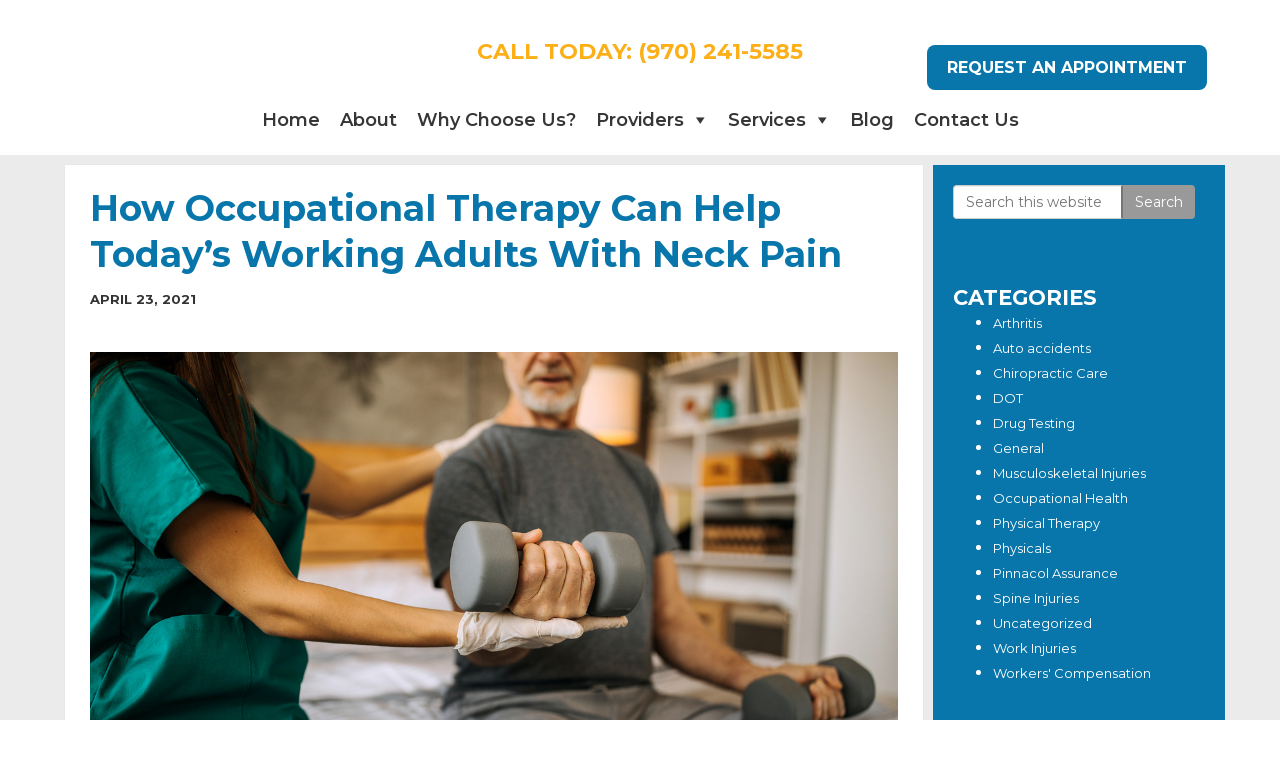

--- FILE ---
content_type: text/html; charset=UTF-8
request_url: https://www.workpartnersmd.com/how-occupational-therapy-can-help-todays-working-adults-with-neck-pain/
body_size: 30752
content:
<!DOCTYPE html><html lang="en-US"><head ><meta charset="UTF-8" /><script>if(navigator.userAgent.match(/MSIE|Internet Explorer/i)||navigator.userAgent.match(/Trident\/7\..*?rv:11/i)){var href=document.location.href;if(!href.match(/[?&]nowprocket/)){if(href.indexOf("?")==-1){if(href.indexOf("#")==-1){document.location.href=href+"?nowprocket=1"}else{document.location.href=href.replace("#","?nowprocket=1#")}}else{if(href.indexOf("#")==-1){document.location.href=href+"&nowprocket=1"}else{document.location.href=href.replace("#","&nowprocket=1#")}}}}</script><script>class RocketLazyLoadScripts{constructor(){this.triggerEvents=["keydown","mousedown","mousemove","touchmove","touchstart","touchend","wheel"],this.userEventHandler=this._triggerListener.bind(this),this.touchStartHandler=this._onTouchStart.bind(this),this.touchMoveHandler=this._onTouchMove.bind(this),this.touchEndHandler=this._onTouchEnd.bind(this),this.clickHandler=this._onClick.bind(this),this.interceptedClicks=[],window.addEventListener("pageshow",t=>{this.persisted=t.persisted}),window.addEventListener("DOMContentLoaded",()=>{this._preconnect3rdParties()}),this.delayedScripts={normal:[],async:[],defer:[]},this.trash=[],this.allJQueries=[]}_addUserInteractionListener(t){if(document.hidden){t._triggerListener();return}this.triggerEvents.forEach(e=>window.addEventListener(e,t.userEventHandler,{passive:!0})),window.addEventListener("touchstart",t.touchStartHandler,{passive:!0}),window.addEventListener("mousedown",t.touchStartHandler),document.addEventListener("visibilitychange",t.userEventHandler)}_removeUserInteractionListener(){this.triggerEvents.forEach(t=>window.removeEventListener(t,this.userEventHandler,{passive:!0})),document.removeEventListener("visibilitychange",this.userEventHandler)}_onTouchStart(t){"HTML"!==t.target.tagName&&(window.addEventListener("touchend",this.touchEndHandler),window.addEventListener("mouseup",this.touchEndHandler),window.addEventListener("touchmove",this.touchMoveHandler,{passive:!0}),window.addEventListener("mousemove",this.touchMoveHandler),t.target.addEventListener("click",this.clickHandler),this._renameDOMAttribute(t.target,"onclick","rocket-onclick"),this._pendingClickStarted())}_onTouchMove(t){window.removeEventListener("touchend",this.touchEndHandler),window.removeEventListener("mouseup",this.touchEndHandler),window.removeEventListener("touchmove",this.touchMoveHandler,{passive:!0}),window.removeEventListener("mousemove",this.touchMoveHandler),t.target.removeEventListener("click",this.clickHandler),this._renameDOMAttribute(t.target,"rocket-onclick","onclick"),this._pendingClickFinished()}_onTouchEnd(t){window.removeEventListener("touchend",this.touchEndHandler),window.removeEventListener("mouseup",this.touchEndHandler),window.removeEventListener("touchmove",this.touchMoveHandler,{passive:!0}),window.removeEventListener("mousemove",this.touchMoveHandler)}_onClick(t){t.target.removeEventListener("click",this.clickHandler),this._renameDOMAttribute(t.target,"rocket-onclick","onclick"),this.interceptedClicks.push(t),t.preventDefault(),t.stopPropagation(),t.stopImmediatePropagation(),this._pendingClickFinished()}_replayClicks(){window.removeEventListener("touchstart",this.touchStartHandler,{passive:!0}),window.removeEventListener("mousedown",this.touchStartHandler),this.interceptedClicks.forEach(t=>{t.target.dispatchEvent(new MouseEvent("click",{view:t.view,bubbles:!0,cancelable:!0}))})}_waitForPendingClicks(){return new Promise(t=>{this._isClickPending?this._pendingClickFinished=t:t()})}_pendingClickStarted(){this._isClickPending=!0}_pendingClickFinished(){this._isClickPending=!1}_renameDOMAttribute(t,e,r){t.hasAttribute&&t.hasAttribute(e)&&(event.target.setAttribute(r,event.target.getAttribute(e)),event.target.removeAttribute(e))}_triggerListener(){this._removeUserInteractionListener(this),"loading"===document.readyState?document.addEventListener("DOMContentLoaded",this._loadEverythingNow.bind(this)):this._loadEverythingNow()}_preconnect3rdParties(){let t=[];document.querySelectorAll("script[type=rocketlazyloadscript]").forEach(e=>{if(e.hasAttribute("src")){let r=new URL(e.src).origin;r!==location.origin&&t.push({src:r,crossOrigin:e.crossOrigin||"module"===e.getAttribute("data-rocket-type")})}}),t=[...new Map(t.map(t=>[JSON.stringify(t),t])).values()],this._batchInjectResourceHints(t,"preconnect")}async _loadEverythingNow(){this.lastBreath=Date.now(),this._delayEventListeners(this),this._delayJQueryReady(this),this._handleDocumentWrite(),this._registerAllDelayedScripts(),this._preloadAllScripts(),await this._loadScriptsFromList(this.delayedScripts.normal),await this._loadScriptsFromList(this.delayedScripts.defer),await this._loadScriptsFromList(this.delayedScripts.async);try{await this._triggerDOMContentLoaded(),await this._triggerWindowLoad()}catch(t){console.error(t)}window.dispatchEvent(new Event("rocket-allScriptsLoaded")),this._waitForPendingClicks().then(()=>{this._replayClicks()}),this._emptyTrash()}_registerAllDelayedScripts(){document.querySelectorAll("script[type=rocketlazyloadscript]").forEach(t=>{t.hasAttribute("data-rocket-src")?t.hasAttribute("async")&&!1!==t.async?this.delayedScripts.async.push(t):t.hasAttribute("defer")&&!1!==t.defer||"module"===t.getAttribute("data-rocket-type")?this.delayedScripts.defer.push(t):this.delayedScripts.normal.push(t):this.delayedScripts.normal.push(t)})}async _transformScript(t){return new Promise((await this._littleBreath(),navigator.userAgent.indexOf("Firefox/")>0||""===navigator.vendor)?e=>{let r=document.createElement("script");[...t.attributes].forEach(t=>{let e=t.nodeName;"type"!==e&&("data-rocket-type"===e&&(e="type"),"data-rocket-src"===e&&(e="src"),r.setAttribute(e,t.nodeValue))}),t.text&&(r.text=t.text),r.hasAttribute("src")?(r.addEventListener("load",e),r.addEventListener("error",e)):(r.text=t.text,e());try{t.parentNode.replaceChild(r,t)}catch(i){e()}}:async e=>{function r(){t.setAttribute("data-rocket-status","failed"),e()}try{let i=t.getAttribute("data-rocket-type"),n=t.getAttribute("data-rocket-src");t.text,i?(t.type=i,t.removeAttribute("data-rocket-type")):t.removeAttribute("type"),t.addEventListener("load",function r(){t.setAttribute("data-rocket-status","executed"),e()}),t.addEventListener("error",r),n?(t.removeAttribute("data-rocket-src"),t.src=n):t.src="data:text/javascript;base64,"+window.btoa(unescape(encodeURIComponent(t.text)))}catch(s){r()}})}async _loadScriptsFromList(t){let e=t.shift();return e&&e.isConnected?(await this._transformScript(e),this._loadScriptsFromList(t)):Promise.resolve()}_preloadAllScripts(){this._batchInjectResourceHints([...this.delayedScripts.normal,...this.delayedScripts.defer,...this.delayedScripts.async],"preload")}_batchInjectResourceHints(t,e){var r=document.createDocumentFragment();t.forEach(t=>{let i=t.getAttribute&&t.getAttribute("data-rocket-src")||t.src;if(i){let n=document.createElement("link");n.href=i,n.rel=e,"preconnect"!==e&&(n.as="script"),t.getAttribute&&"module"===t.getAttribute("data-rocket-type")&&(n.crossOrigin=!0),t.crossOrigin&&(n.crossOrigin=t.crossOrigin),t.integrity&&(n.integrity=t.integrity),r.appendChild(n),this.trash.push(n)}}),document.head.appendChild(r)}_delayEventListeners(t){let e={};function r(t,r){!function t(r){!e[r]&&(e[r]={originalFunctions:{add:r.addEventListener,remove:r.removeEventListener},eventsToRewrite:[]},r.addEventListener=function(){arguments[0]=i(arguments[0]),e[r].originalFunctions.add.apply(r,arguments)},r.removeEventListener=function(){arguments[0]=i(arguments[0]),e[r].originalFunctions.remove.apply(r,arguments)});function i(t){return e[r].eventsToRewrite.indexOf(t)>=0?"rocket-"+t:t}}(t),e[t].eventsToRewrite.push(r)}function i(t,e){let r=t[e];Object.defineProperty(t,e,{get:()=>r||function(){},set(i){t["rocket"+e]=r=i}})}r(document,"DOMContentLoaded"),r(window,"DOMContentLoaded"),r(window,"load"),r(window,"pageshow"),r(document,"readystatechange"),i(document,"onreadystatechange"),i(window,"onload"),i(window,"onpageshow")}_delayJQueryReady(t){let e;function r(r){if(r&&r.fn&&!t.allJQueries.includes(r)){r.fn.ready=r.fn.init.prototype.ready=function(e){return t.domReadyFired?e.bind(document)(r):document.addEventListener("rocket-DOMContentLoaded",()=>e.bind(document)(r)),r([])};let i=r.fn.on;r.fn.on=r.fn.init.prototype.on=function(){if(this[0]===window){function t(t){return t.split(" ").map(t=>"load"===t||0===t.indexOf("load.")?"rocket-jquery-load":t).join(" ")}"string"==typeof arguments[0]||arguments[0]instanceof String?arguments[0]=t(arguments[0]):"object"==typeof arguments[0]&&Object.keys(arguments[0]).forEach(e=>{delete Object.assign(arguments[0],{[t(e)]:arguments[0][e]})[e]})}return i.apply(this,arguments),this},t.allJQueries.push(r)}e=r}r(window.jQuery),Object.defineProperty(window,"jQuery",{get:()=>e,set(t){r(t)}})}async _triggerDOMContentLoaded(){this.domReadyFired=!0,await this._littleBreath(),document.dispatchEvent(new Event("rocket-DOMContentLoaded")),await this._littleBreath(),window.dispatchEvent(new Event("rocket-DOMContentLoaded")),await this._littleBreath(),document.dispatchEvent(new Event("rocket-readystatechange")),await this._littleBreath(),document.rocketonreadystatechange&&document.rocketonreadystatechange()}async _triggerWindowLoad(){await this._littleBreath(),window.dispatchEvent(new Event("rocket-load")),await this._littleBreath(),window.rocketonload&&window.rocketonload(),await this._littleBreath(),this.allJQueries.forEach(t=>t(window).trigger("rocket-jquery-load")),await this._littleBreath();let t=new Event("rocket-pageshow");t.persisted=this.persisted,window.dispatchEvent(t),await this._littleBreath(),window.rocketonpageshow&&window.rocketonpageshow({persisted:this.persisted})}_handleDocumentWrite(){let t=new Map;document.write=document.writeln=function(e){let r=document.currentScript;r||console.error("WPRocket unable to document.write this: "+e);let i=document.createRange(),n=r.parentElement,s=t.get(r);void 0===s&&(s=r.nextSibling,t.set(r,s));let a=document.createDocumentFragment();i.setStart(a,0),a.appendChild(i.createContextualFragment(e)),n.insertBefore(a,s)}}async _littleBreath(){Date.now()-this.lastBreath>45&&(await this._requestAnimFrame(),this.lastBreath=Date.now())}async _requestAnimFrame(){return document.hidden?new Promise(t=>setTimeout(t)):new Promise(t=>requestAnimationFrame(t))}_emptyTrash(){this.trash.forEach(t=>t.remove())}static run(){let t=new RocketLazyLoadScripts;t._addUserInteractionListener(t)}}RocketLazyLoadScripts.run();</script> <meta name="viewport" content="width=device-width, initial-scale=1" /><meta name='robots' content='index, follow, max-image-preview:large, max-snippet:-1, max-video-preview:-1' /><style>img:is([sizes="auto" i], [sizes^="auto," i]) { contain-intrinsic-size: 3000px 1500px }</style><title>How Occupational Therapy Can Help Today’s Working Adults With Neck Pain | Work Partners, PLLC</title><link rel="stylesheet" href="https://www.workpartnersmd.com/wp-content/cache/min/526/fde9dc05bffa45560e2cc0d97f03b158.css" media="all" data-minify="1" /><meta name="description" content="Regarding occupational therapy specifically, our OT experts can evaluate your work habits and physical environment." /><link rel="canonical" href="https://www.workpartnersmd.com/how-occupational-therapy-can-help-todays-working-adults-with-neck-pain/" /><meta property="og:locale" content="en_US" /><meta property="og:type" content="article" /><meta property="og:title" content="How Occupational Therapy Can Help Today’s Working Adults With Neck Pain | Work Partners, PLLC" /><meta property="og:description" content="Regarding occupational therapy specifically, our OT experts can evaluate your work habits and physical environment." /><meta property="og:url" content="https://www.workpartnersmd.com/how-occupational-therapy-can-help-todays-working-adults-with-neck-pain/" /><meta property="og:site_name" content="Work Partners, PLLC" /><meta property="article:published_time" content="2021-04-23T21:14:45+00:00" /><meta property="article:modified_time" content="2024-07-22T21:19:01+00:00" /><meta property="og:image" content="https://www.workpartnersmd.com/wp-content/uploads/sites/526/2021/04/iStock-1289188822.jpeg" /><meta property="og:image:width" content="1254" /><meta property="og:image:height" content="836" /><meta property="og:image:type" content="image/jpeg" /><meta name="author" content="Yenny Rojas" /><meta name="twitter:card" content="summary_large_image" /><meta name="twitter:label1" content="Written by" /><meta name="twitter:data1" content="Yenny Rojas" /><meta name="twitter:label2" content="Est. reading time" /><meta name="twitter:data2" content="3 minutes" /> <script type="application/ld+json" class="yoast-schema-graph">{"@context":"https://schema.org","@graph":[{"@type":["Article","BlogPosting"],"@id":"https://www.workpartnersmd.com/how-occupational-therapy-can-help-todays-working-adults-with-neck-pain/#article","isPartOf":{"@id":"https://www.workpartnersmd.com/how-occupational-therapy-can-help-todays-working-adults-with-neck-pain/"},"author":{"name":"Yenny Rojas","@id":"https://www.workpartnersmd.com/#/schema/person/60fc215697e755d4cd8edc972d4c1016"},"headline":"How Occupational Therapy Can Help Today’s Working Adults With Neck Pain","datePublished":"2021-04-23T21:14:45+00:00","dateModified":"2024-07-22T21:19:01+00:00","mainEntityOfPage":{"@id":"https://www.workpartnersmd.com/how-occupational-therapy-can-help-todays-working-adults-with-neck-pain/"},"wordCount":586,"publisher":{"@id":"https://www.workpartnersmd.com/#organization"},"image":{"@id":"https://www.workpartnersmd.com/how-occupational-therapy-can-help-todays-working-adults-with-neck-pain/#primaryimage"},"thumbnailUrl":"https://www.workpartnersmd.com/wp-content/uploads/sites/526/2021/04/iStock-1289188822.jpeg","keywords":["Ergonomics","Neck Pain Relief near me","Occupational health","Occupational Therapist near me","Occupational Therapy Grand Junction CO","Occupational Therapy near me"],"articleSection":["Occupational Health"],"inLanguage":"en-US"},{"@type":["WebPage","MedicalWebPage"],"@id":"https://www.workpartnersmd.com/how-occupational-therapy-can-help-todays-working-adults-with-neck-pain/","url":"https://www.workpartnersmd.com/how-occupational-therapy-can-help-todays-working-adults-with-neck-pain/","name":"How Occupational Therapy Can Help Today’s Working Adults With Neck Pain | Work Partners, PLLC","isPartOf":{"@id":"https://www.workpartnersmd.com/#website"},"primaryImageOfPage":{"@id":"https://www.workpartnersmd.com/how-occupational-therapy-can-help-todays-working-adults-with-neck-pain/#primaryimage"},"image":{"@id":"https://www.workpartnersmd.com/how-occupational-therapy-can-help-todays-working-adults-with-neck-pain/#primaryimage"},"thumbnailUrl":"https://www.workpartnersmd.com/wp-content/uploads/sites/526/2021/04/iStock-1289188822.jpeg","datePublished":"2021-04-23T21:14:45+00:00","dateModified":"2024-07-22T21:19:01+00:00","description":"Regarding occupational therapy specifically, our OT experts can evaluate your work habits and physical environment.","breadcrumb":{"@id":"https://www.workpartnersmd.com/how-occupational-therapy-can-help-todays-working-adults-with-neck-pain/#breadcrumb"},"inLanguage":"en-US","potentialAction":[{"@type":"ReadAction","target":["https://www.workpartnersmd.com/how-occupational-therapy-can-help-todays-working-adults-with-neck-pain/"]}]},{"@type":"ImageObject","inLanguage":"en-US","@id":"https://www.workpartnersmd.com/how-occupational-therapy-can-help-todays-working-adults-with-neck-pain/#primaryimage","url":"https://www.workpartnersmd.com/wp-content/uploads/sites/526/2021/04/iStock-1289188822.jpeg","contentUrl":"https://www.workpartnersmd.com/wp-content/uploads/sites/526/2021/04/iStock-1289188822.jpeg","width":1254,"height":836,"caption":"Senior adult, male patient does arm exercises with home healthcare nurse or physical therapist in nursing home or home setting"},{"@type":"BreadcrumbList","@id":"https://www.workpartnersmd.com/how-occupational-therapy-can-help-todays-working-adults-with-neck-pain/#breadcrumb","itemListElement":[{"@type":"ListItem","position":1,"name":"Home","item":"https://www.workpartnersmd.com/"},{"@type":"ListItem","position":2,"name":"Blog","item":"https://www.workpartnersmd.com/blog/"},{"@type":"ListItem","position":3,"name":"How Occupational Therapy Can Help Today’s Working Adults With Neck Pain"}]},{"@type":"WebSite","@id":"https://www.workpartnersmd.com/#website","url":"https://www.workpartnersmd.com/","name":"Work Partners, PLLC","description":"","publisher":{"@id":"https://www.workpartnersmd.com/#organization"},"potentialAction":[{"@type":"SearchAction","target":{"@type":"EntryPoint","urlTemplate":"https://www.workpartnersmd.com/?s={search_term_string}"},"query-input":{"@type":"PropertyValueSpecification","valueRequired":true,"valueName":"search_term_string"}}],"inLanguage":"en-US"},{"@type":"Organization","@id":"https://www.workpartnersmd.com/#organization","name":"Work Partners","alternateName":"WPA","url":"https://www.workpartnersmd.com/","logo":{"@type":"ImageObject","inLanguage":"en-US","@id":"https://www.workpartnersmd.com/#/schema/logo/image/","url":"https://www.workpartnersmd.com/wp-content/uploads/sites/526/2019/10/work-partners-logo.png","contentUrl":"https://www.workpartnersmd.com/wp-content/uploads/sites/526/2019/10/work-partners-logo.png","width":974,"height":216,"caption":"Work Partners"},"image":{"@id":"https://www.workpartnersmd.com/#/schema/logo/image/"}},{"@type":"Person","@id":"https://www.workpartnersmd.com/#/schema/person/60fc215697e755d4cd8edc972d4c1016","name":"Yenny Rojas","image":{"@type":"ImageObject","inLanguage":"en-US","@id":"https://www.workpartnersmd.com/#/schema/person/image/","url":"https://secure.gravatar.com/avatar/08dd07513cb980c25ad3df04e033bb21?s=96&d=mm&r=g","contentUrl":"https://secure.gravatar.com/avatar/08dd07513cb980c25ad3df04e033bb21?s=96&d=mm&r=g","caption":"Yenny Rojas"},"url":"https://www.workpartnersmd.com/author/yrojas/"}]}</script> <link rel='dns-prefetch' href='//use.fontawesome.com' /><link rel="alternate" type="application/rss+xml" title="Work Partners, PLLC &raquo; Feed" href="https://www.workpartnersmd.com/feed/" /><style id='classic-theme-styles-inline-css' type='text/css'>/*! This file is auto-generated */
.wp-block-button__link{color:#fff;background-color:#32373c;border-radius:9999px;box-shadow:none;text-decoration:none;padding:calc(.667em + 2px) calc(1.333em + 2px);font-size:1.125em}.wp-block-file__button{background:#32373c;color:#fff;text-decoration:none}</style><style id='global-styles-inline-css' type='text/css'>:root{--wp--preset--aspect-ratio--square: 1;--wp--preset--aspect-ratio--4-3: 4/3;--wp--preset--aspect-ratio--3-4: 3/4;--wp--preset--aspect-ratio--3-2: 3/2;--wp--preset--aspect-ratio--2-3: 2/3;--wp--preset--aspect-ratio--16-9: 16/9;--wp--preset--aspect-ratio--9-16: 9/16;--wp--preset--color--black: #000000;--wp--preset--color--cyan-bluish-gray: #abb8c3;--wp--preset--color--white: #ffffff;--wp--preset--color--pale-pink: #f78da7;--wp--preset--color--vivid-red: #cf2e2e;--wp--preset--color--luminous-vivid-orange: #ff6900;--wp--preset--color--luminous-vivid-amber: #fcb900;--wp--preset--color--light-green-cyan: #7bdcb5;--wp--preset--color--vivid-green-cyan: #00d084;--wp--preset--color--pale-cyan-blue: #8ed1fc;--wp--preset--color--vivid-cyan-blue: #0693e3;--wp--preset--color--vivid-purple: #9b51e0;--wp--preset--gradient--vivid-cyan-blue-to-vivid-purple: linear-gradient(135deg,rgba(6,147,227,1) 0%,rgb(155,81,224) 100%);--wp--preset--gradient--light-green-cyan-to-vivid-green-cyan: linear-gradient(135deg,rgb(122,220,180) 0%,rgb(0,208,130) 100%);--wp--preset--gradient--luminous-vivid-amber-to-luminous-vivid-orange: linear-gradient(135deg,rgba(252,185,0,1) 0%,rgba(255,105,0,1) 100%);--wp--preset--gradient--luminous-vivid-orange-to-vivid-red: linear-gradient(135deg,rgba(255,105,0,1) 0%,rgb(207,46,46) 100%);--wp--preset--gradient--very-light-gray-to-cyan-bluish-gray: linear-gradient(135deg,rgb(238,238,238) 0%,rgb(169,184,195) 100%);--wp--preset--gradient--cool-to-warm-spectrum: linear-gradient(135deg,rgb(74,234,220) 0%,rgb(151,120,209) 20%,rgb(207,42,186) 40%,rgb(238,44,130) 60%,rgb(251,105,98) 80%,rgb(254,248,76) 100%);--wp--preset--gradient--blush-light-purple: linear-gradient(135deg,rgb(255,206,236) 0%,rgb(152,150,240) 100%);--wp--preset--gradient--blush-bordeaux: linear-gradient(135deg,rgb(254,205,165) 0%,rgb(254,45,45) 50%,rgb(107,0,62) 100%);--wp--preset--gradient--luminous-dusk: linear-gradient(135deg,rgb(255,203,112) 0%,rgb(199,81,192) 50%,rgb(65,88,208) 100%);--wp--preset--gradient--pale-ocean: linear-gradient(135deg,rgb(255,245,203) 0%,rgb(182,227,212) 50%,rgb(51,167,181) 100%);--wp--preset--gradient--electric-grass: linear-gradient(135deg,rgb(202,248,128) 0%,rgb(113,206,126) 100%);--wp--preset--gradient--midnight: linear-gradient(135deg,rgb(2,3,129) 0%,rgb(40,116,252) 100%);--wp--preset--font-size--small: 13px;--wp--preset--font-size--medium: 20px;--wp--preset--font-size--large: 36px;--wp--preset--font-size--x-large: 42px;--wp--preset--spacing--20: 0.44rem;--wp--preset--spacing--30: 0.67rem;--wp--preset--spacing--40: 1rem;--wp--preset--spacing--50: 1.5rem;--wp--preset--spacing--60: 2.25rem;--wp--preset--spacing--70: 3.38rem;--wp--preset--spacing--80: 5.06rem;--wp--preset--shadow--natural: 6px 6px 9px rgba(0, 0, 0, 0.2);--wp--preset--shadow--deep: 12px 12px 50px rgba(0, 0, 0, 0.4);--wp--preset--shadow--sharp: 6px 6px 0px rgba(0, 0, 0, 0.2);--wp--preset--shadow--outlined: 6px 6px 0px -3px rgba(255, 255, 255, 1), 6px 6px rgba(0, 0, 0, 1);--wp--preset--shadow--crisp: 6px 6px 0px rgba(0, 0, 0, 1);}:where(.is-layout-flex){gap: 0.5em;}:where(.is-layout-grid){gap: 0.5em;}body .is-layout-flex{display: flex;}.is-layout-flex{flex-wrap: wrap;align-items: center;}.is-layout-flex > :is(*, div){margin: 0;}body .is-layout-grid{display: grid;}.is-layout-grid > :is(*, div){margin: 0;}:where(.wp-block-columns.is-layout-flex){gap: 2em;}:where(.wp-block-columns.is-layout-grid){gap: 2em;}:where(.wp-block-post-template.is-layout-flex){gap: 1.25em;}:where(.wp-block-post-template.is-layout-grid){gap: 1.25em;}.has-black-color{color: var(--wp--preset--color--black) !important;}.has-cyan-bluish-gray-color{color: var(--wp--preset--color--cyan-bluish-gray) !important;}.has-white-color{color: var(--wp--preset--color--white) !important;}.has-pale-pink-color{color: var(--wp--preset--color--pale-pink) !important;}.has-vivid-red-color{color: var(--wp--preset--color--vivid-red) !important;}.has-luminous-vivid-orange-color{color: var(--wp--preset--color--luminous-vivid-orange) !important;}.has-luminous-vivid-amber-color{color: var(--wp--preset--color--luminous-vivid-amber) !important;}.has-light-green-cyan-color{color: var(--wp--preset--color--light-green-cyan) !important;}.has-vivid-green-cyan-color{color: var(--wp--preset--color--vivid-green-cyan) !important;}.has-pale-cyan-blue-color{color: var(--wp--preset--color--pale-cyan-blue) !important;}.has-vivid-cyan-blue-color{color: var(--wp--preset--color--vivid-cyan-blue) !important;}.has-vivid-purple-color{color: var(--wp--preset--color--vivid-purple) !important;}.has-black-background-color{background-color: var(--wp--preset--color--black) !important;}.has-cyan-bluish-gray-background-color{background-color: var(--wp--preset--color--cyan-bluish-gray) !important;}.has-white-background-color{background-color: var(--wp--preset--color--white) !important;}.has-pale-pink-background-color{background-color: var(--wp--preset--color--pale-pink) !important;}.has-vivid-red-background-color{background-color: var(--wp--preset--color--vivid-red) !important;}.has-luminous-vivid-orange-background-color{background-color: var(--wp--preset--color--luminous-vivid-orange) !important;}.has-luminous-vivid-amber-background-color{background-color: var(--wp--preset--color--luminous-vivid-amber) !important;}.has-light-green-cyan-background-color{background-color: var(--wp--preset--color--light-green-cyan) !important;}.has-vivid-green-cyan-background-color{background-color: var(--wp--preset--color--vivid-green-cyan) !important;}.has-pale-cyan-blue-background-color{background-color: var(--wp--preset--color--pale-cyan-blue) !important;}.has-vivid-cyan-blue-background-color{background-color: var(--wp--preset--color--vivid-cyan-blue) !important;}.has-vivid-purple-background-color{background-color: var(--wp--preset--color--vivid-purple) !important;}.has-black-border-color{border-color: var(--wp--preset--color--black) !important;}.has-cyan-bluish-gray-border-color{border-color: var(--wp--preset--color--cyan-bluish-gray) !important;}.has-white-border-color{border-color: var(--wp--preset--color--white) !important;}.has-pale-pink-border-color{border-color: var(--wp--preset--color--pale-pink) !important;}.has-vivid-red-border-color{border-color: var(--wp--preset--color--vivid-red) !important;}.has-luminous-vivid-orange-border-color{border-color: var(--wp--preset--color--luminous-vivid-orange) !important;}.has-luminous-vivid-amber-border-color{border-color: var(--wp--preset--color--luminous-vivid-amber) !important;}.has-light-green-cyan-border-color{border-color: var(--wp--preset--color--light-green-cyan) !important;}.has-vivid-green-cyan-border-color{border-color: var(--wp--preset--color--vivid-green-cyan) !important;}.has-pale-cyan-blue-border-color{border-color: var(--wp--preset--color--pale-cyan-blue) !important;}.has-vivid-cyan-blue-border-color{border-color: var(--wp--preset--color--vivid-cyan-blue) !important;}.has-vivid-purple-border-color{border-color: var(--wp--preset--color--vivid-purple) !important;}.has-vivid-cyan-blue-to-vivid-purple-gradient-background{background: var(--wp--preset--gradient--vivid-cyan-blue-to-vivid-purple) !important;}.has-light-green-cyan-to-vivid-green-cyan-gradient-background{background: var(--wp--preset--gradient--light-green-cyan-to-vivid-green-cyan) !important;}.has-luminous-vivid-amber-to-luminous-vivid-orange-gradient-background{background: var(--wp--preset--gradient--luminous-vivid-amber-to-luminous-vivid-orange) !important;}.has-luminous-vivid-orange-to-vivid-red-gradient-background{background: var(--wp--preset--gradient--luminous-vivid-orange-to-vivid-red) !important;}.has-very-light-gray-to-cyan-bluish-gray-gradient-background{background: var(--wp--preset--gradient--very-light-gray-to-cyan-bluish-gray) !important;}.has-cool-to-warm-spectrum-gradient-background{background: var(--wp--preset--gradient--cool-to-warm-spectrum) !important;}.has-blush-light-purple-gradient-background{background: var(--wp--preset--gradient--blush-light-purple) !important;}.has-blush-bordeaux-gradient-background{background: var(--wp--preset--gradient--blush-bordeaux) !important;}.has-luminous-dusk-gradient-background{background: var(--wp--preset--gradient--luminous-dusk) !important;}.has-pale-ocean-gradient-background{background: var(--wp--preset--gradient--pale-ocean) !important;}.has-electric-grass-gradient-background{background: var(--wp--preset--gradient--electric-grass) !important;}.has-midnight-gradient-background{background: var(--wp--preset--gradient--midnight) !important;}.has-small-font-size{font-size: var(--wp--preset--font-size--small) !important;}.has-medium-font-size{font-size: var(--wp--preset--font-size--medium) !important;}.has-large-font-size{font-size: var(--wp--preset--font-size--large) !important;}.has-x-large-font-size{font-size: var(--wp--preset--font-size--x-large) !important;}
:where(.wp-block-post-template.is-layout-flex){gap: 1.25em;}:where(.wp-block-post-template.is-layout-grid){gap: 1.25em;}
:where(.wp-block-columns.is-layout-flex){gap: 2em;}:where(.wp-block-columns.is-layout-grid){gap: 2em;}
:root :where(.wp-block-pullquote){font-size: 1.5em;line-height: 1.6;}</style><style id='fancybox-inline-css' type='text/css'>#fancybox-outer{background:#ffffff}#fancybox-content{background:#ffffff;border-color:#ffffff;color:#000000;}#fancybox-title,#fancybox-title-float-main{color:#fff}</style><style id='bfa-font-awesome-v4-shim-inline-css' type='text/css'>@font-face {
				font-family: 'FontAwesome';
				src: url('https://use.fontawesome.com/releases/v5.15.4/webfonts/fa-brands-400.eot'),
				url('https://use.fontawesome.com/releases/v5.15.4/webfonts/fa-brands-400.eot?#iefix') format('embedded-opentype'),
				url('https://use.fontawesome.com/releases/v5.15.4/webfonts/fa-brands-400.woff2') format('woff2'),
				url('https://use.fontawesome.com/releases/v5.15.4/webfonts/fa-brands-400.woff') format('woff'),
				url('https://use.fontawesome.com/releases/v5.15.4/webfonts/fa-brands-400.ttf') format('truetype'),
				url('https://use.fontawesome.com/releases/v5.15.4/webfonts/fa-brands-400.svg#fontawesome') format('svg');
			}

			@font-face {
				font-family: 'FontAwesome';
				src: url('https://use.fontawesome.com/releases/v5.15.4/webfonts/fa-solid-900.eot'),
				url('https://use.fontawesome.com/releases/v5.15.4/webfonts/fa-solid-900.eot?#iefix') format('embedded-opentype'),
				url('https://use.fontawesome.com/releases/v5.15.4/webfonts/fa-solid-900.woff2') format('woff2'),
				url('https://use.fontawesome.com/releases/v5.15.4/webfonts/fa-solid-900.woff') format('woff'),
				url('https://use.fontawesome.com/releases/v5.15.4/webfonts/fa-solid-900.ttf') format('truetype'),
				url('https://use.fontawesome.com/releases/v5.15.4/webfonts/fa-solid-900.svg#fontawesome') format('svg');
			}

			@font-face {
				font-family: 'FontAwesome';
				src: url('https://use.fontawesome.com/releases/v5.15.4/webfonts/fa-regular-400.eot'),
				url('https://use.fontawesome.com/releases/v5.15.4/webfonts/fa-regular-400.eot?#iefix') format('embedded-opentype'),
				url('https://use.fontawesome.com/releases/v5.15.4/webfonts/fa-regular-400.woff2') format('woff2'),
				url('https://use.fontawesome.com/releases/v5.15.4/webfonts/fa-regular-400.woff') format('woff'),
				url('https://use.fontawesome.com/releases/v5.15.4/webfonts/fa-regular-400.ttf') format('truetype'),
				url('https://use.fontawesome.com/releases/v5.15.4/webfonts/fa-regular-400.svg#fontawesome') format('svg');
				unicode-range: U+F004-F005,U+F007,U+F017,U+F022,U+F024,U+F02E,U+F03E,U+F044,U+F057-F059,U+F06E,U+F070,U+F075,U+F07B-F07C,U+F080,U+F086,U+F089,U+F094,U+F09D,U+F0A0,U+F0A4-F0A7,U+F0C5,U+F0C7-F0C8,U+F0E0,U+F0EB,U+F0F3,U+F0F8,U+F0FE,U+F111,U+F118-F11A,U+F11C,U+F133,U+F144,U+F146,U+F14A,U+F14D-F14E,U+F150-F152,U+F15B-F15C,U+F164-F165,U+F185-F186,U+F191-F192,U+F1AD,U+F1C1-F1C9,U+F1CD,U+F1D8,U+F1E3,U+F1EA,U+F1F6,U+F1F9,U+F20A,U+F247-F249,U+F24D,U+F254-F25B,U+F25D,U+F267,U+F271-F274,U+F279,U+F28B,U+F28D,U+F2B5-F2B6,U+F2B9,U+F2BB,U+F2BD,U+F2C1-F2C2,U+F2D0,U+F2D2,U+F2DC,U+F2ED,U+F328,U+F358-F35B,U+F3A5,U+F3D1,U+F410,U+F4AD;
			}</style><style id='rocket-lazyload-inline-css' type='text/css'>.rll-youtube-player{position:relative;padding-bottom:56.23%;height:0;overflow:hidden;max-width:100%;}.rll-youtube-player:focus-within{outline: 2px solid currentColor;outline-offset: 5px;}.rll-youtube-player iframe{position:absolute;top:0;left:0;width:100%;height:100%;z-index:100;background:0 0}.rll-youtube-player img{bottom:0;display:block;left:0;margin:auto;max-width:100%;width:100%;position:absolute;right:0;top:0;border:none;height:auto;-webkit-transition:.4s all;-moz-transition:.4s all;transition:.4s all}.rll-youtube-player img:hover{-webkit-filter:brightness(75%)}.rll-youtube-player .play{height:100%;width:100%;left:0;top:0;position:absolute;background:url(https://www.workpartnersmd.com/wp-content/plugins/wp-rocket/assets/img/youtube.png) no-repeat center;background-color: transparent !important;cursor:pointer;border:none;}</style> <script type="rocketlazyloadscript" data-rocket-type="text/javascript" data-rocket-src="https://www.workpartnersmd.com/wp-includes/js/jquery/jquery.min.js" id="jquery-core-js"></script> <script type="rocketlazyloadscript" data-rocket-type="text/javascript" data-rocket-src="https://www.workpartnersmd.com/wp-includes/js/jquery/jquery-migrate.min.js" id="jquery-migrate-js" defer></script> <link rel="https://api.w.org/" href="https://www.workpartnersmd.com/wp-json/" /><link rel="alternate" title="JSON" type="application/json" href="https://www.workpartnersmd.com/wp-json/wp/v2/posts/856" /><link rel="EditURI" type="application/rsd+xml" title="RSD" href="https://www.workpartnersmd.com/xmlrpc.php?rsd" /><link rel='shortlink' href='https://www.workpartnersmd.com/?p=856' /><link rel="alternate" title="oEmbed (JSON)" type="application/json+oembed" href="https://www.workpartnersmd.com/wp-json/oembed/1.0/embed?url=https%3A%2F%2Fwww.workpartnersmd.com%2Fhow-occupational-therapy-can-help-todays-working-adults-with-neck-pain%2F" /><link rel="alternate" title="oEmbed (XML)" type="text/xml+oembed" href="https://www.workpartnersmd.com/wp-json/oembed/1.0/embed?url=https%3A%2F%2Fwww.workpartnersmd.com%2Fhow-occupational-therapy-can-help-todays-working-adults-with-neck-pain%2F&#038;format=xml" /> <script type="rocketlazyloadscript" data-rocket-src='https://wp02.ihealthspot.com/?dm=54a49ca59bd0330dbdf47f1300f1eb49&amp;action=load&amp;blogid=526&amp;siteid=1&amp;t=1153300844&amp;back=https%3A%2F%2Fwww.workpartnersmd.com%2Fhow-occupational-therapy-can-help-todays-working-adults-with-neck-pain%2F' data-rocket-type='text/javascript' defer></script> <link rel="preconnect" href="https://fonts.googleapis.com"> <script type="rocketlazyloadscript" data-rocket-type="text/javascript">(function () {
                window.lsow_fs = {can_use_premium_code: false};
            })();</script> <style type="text/css" id="shiftnav-dynamic-css">@media only screen and (min-width:1025px){ #shiftnav-toggle-main, .shiftnav-toggle-mobile{ display:none; } .shiftnav-wrap { padding-top:0 !important; } }

/** ShiftNav Custom Menu Styles (Customizer) **/
/* shiftnav-main */
.shiftnav.shiftnav-shiftnav-main ul.shiftnav-menu li.menu-item.shiftnav-active > .shiftnav-target, .shiftnav.shiftnav-shiftnav-main ul.shiftnav-menu li.menu-item.shiftnav-in-transition > .shiftnav-target, .shiftnav.shiftnav-shiftnav-main ul.shiftnav-menu.shiftnav-active-on-hover li.menu-item > .shiftnav-target:hover, .shiftnav.shiftnav-shiftnav-main ul.shiftnav-menu.shiftnav-active-highlight li.menu-item > .shiftnav-target:active { background:#0876aa; }
.shiftnav.shiftnav-shiftnav-main ul.shiftnav-menu li.menu-item.current-menu-item > .shiftnav-target, .shiftnav.shiftnav-shiftnav-main ul.shiftnav-menu li.menu-item ul.sub-menu .current-menu-item > .shiftnav-target, .shiftnav.shiftnav-shiftnav-main ul.shiftnav-menu > li.shiftnav-sub-accordion.current-menu-ancestor > .shiftnav-target, .shiftnav.shiftnav-shiftnav-main ul.shiftnav-menu > li.shiftnav-sub-shift.current-menu-ancestor > .shiftnav-target { background:#0876aa; }
.shiftnav.shiftnav-shiftnav-main ul.shiftnav-menu li.menu-item.shiftnav-highlight > .shiftnav-target, .shiftnav.shiftnav-shiftnav-main ul.shiftnav-menu li.menu-item ul.sub-menu .shiftnav-highlight > .shiftnav-target { background:#0876aa; }

/* Status: Loaded from Transient */</style><style type="text/css" id="branda-admin-bar-logo">body #wpadminbar #wp-admin-bar-wp-logo > .ab-item {
	background-image: url(https://wp02.ihealthspot.com/wp-content/uploads/2025/10/iHSHH_Logo_300.png);
	background-repeat: no-repeat;
	background-position: 50%;
	background-size: 80%;
}
body #wpadminbar #wp-admin-bar-wp-logo > .ab-item .ab-icon:before {
	content: " ";
}</style><link rel="pingback" href="https://www.workpartnersmd.com/xmlrpc.php" />  <script type="rocketlazyloadscript">var _paq = window._paq = window._paq || [];
  /* tracker methods like "setCustomDimension" should be called before "trackPageView" */
  _paq.push(['trackPageView']);
  _paq.push(['enableLinkTracking']);
  (function() {
    var u="https://analytics.ihealthspot.com/";
    _paq.push(['setTrackerUrl', u+'matomo.php']);
    _paq.push(['setSiteId', '163']);
    var d=document, g=d.createElement('script'), s=d.getElementsByTagName('script')[0];
    g.async=true; g.src=u+'matomo.js'; s.parentNode.insertBefore(g,s);
  })();</script> 
 <script type="rocketlazyloadscript" data-rocket-type="text/javascript">function ready() {
    jQuery("").css("visibility", "visible");
    }
    document.addEventListener("DOMContentLoaded", ready);
    
    jQuery(document).ready(function( $ ){
    
      $('.carousel').carousel({
          wrap: true,
          interval: 4500
       });
          var cleanPath = window.location.pathname.replace(/\/|.aspx|\s+/ig, '');
    
    //Date function for Privacy Policy
          if(cleanPath == "privacy-policy"){
             var d = new Date();
             var output = d.getMonth()+1 + '/' + d.getDate() + '/' + d.getFullYear();
             $("#date").html(output);
          }
      
          $("#myModal").on('hidden.bs.modal', function (e) {
             $("#myModal iframe").attr("src", $("#myModal iframe").attr("src"));
          });
    
      
      
          // Convert span phone to link
          $(".content span, .content strong, .content-hp strong, .content-lp strong").html(function (a, b) {
             var rxp = /(\(?\b[0-9]{3}\)?[-. ]?[0-9]{3}[-. ]?[0-9]{4}\b)/ig;
    
             try {
                var matchedNum = b.match(/(\([0-9]{3}\)?[-. ]?[0-9]{3}[-. ]?[0-9]{4})/i)
                   , matchedPhoneLink = b.match(/\<a .*\>\([0-9]{3}\)?[-. ]?[0-9]{3}[-. ]?[0-9]{4}\<\/a\>/i)
                   , strippedNum = matchedNum[1].replace(/\s+|-|\(|\)/ig, '');
    
                if (matchedNum && !matchedPhoneLink) return b.replace(rxp, '<strong><a class="phone-link" title="For Mobile Use" href="tel:' + strippedNum + '">$1</a></strong>');
    
                if (matchedPhoneLink) return b.replace(rxp, '$1');
             }
             catch (e) {
             }
          });
      
       $(".top-header .widget_search h3").click(function() {
             if ($(".widget_search form").hasClass("display-search")== true)
             {
                $(".widget_search form").removeClass("display-search");
             }
             else
                $(".widget_search form").addClass("display-search");
    
          });
          
    });
    /**
     * Created by bfindley on 4/25/2017.
     * Updated by sbueno on 1/30/2018.
     */
    jQuery(document).ready(function() {
    
      if (typeof(location.hash) == 'undefined') return;
      if (location.hash.length == 0) return;
    
      var $bookmark = jQuery('.sow-accordion-panel[data-anchor='+location.hash.replace('#','')+']');
      if(typeof($bookmark.offset()) == 'undefined') return;
    
      setTimeout(function() {
        jQuery('html, body').scrollTop(0);
        jQuery('html, body').delay(100).animate({
          scrollTop: $bookmark.offset().top - 80
        }, 1000);
    
      }, 800);
    
    });</script> 
<style type="text/css">@import url('https://fonts.googleapis.com/css?family=Montserrat:400,400i,500,500i,600,700&display=swap');


.site-header {
    position: unset!important;
}

.site-header .container-type-none:nth-child(1) {
    border-bottom: none!important;
    text-align: center;
}
.phone h4,
.phone a{
  font-size: 22px;
  color:#fcaf17!important;
  font-weight: 700;
  font-family:'Montserrat'!important;
  transition:.5s;
}
.phone a{
  white-space: nowrap;
}
.phone a:hover{
  color:#0876aa!important;
}

.req-button{
  margin-top: 15px;
  
}

.req-button a{
  font-family:'Montserrat'!important;
  font-weight: 700;
  padding: 10px 20px;
  font-size: 16px!important;
  background: #0876AA;
  border-radius: 8px;
  color:#fff!important;
  transition:.5s;
  display: inline-flex;
}

.req-button a:hover{
  background:#000;
}
.phone-link{
  white-space: nowrap;
}
#mega-menu-wrap-menu-header #mega-menu-menu-header > li.mega-menu-item > a.mega-menu-link {
    font-size: 18px!important;
    font-weight: 600!important;
    font-family:'Montserrat'!important;
    transition:.5s;
}

#mega-menu-wrap-menu-header #mega-menu-menu-header > li.mega-menu-item > a.mega-menu-link:hover {
   color:#0876aa!important;
}

#mega-menu-wrap-menu-header #mega-menu-menu-header > li.mega-menu-flyout ul.mega-sub-menu {
    width: 400px!important;
}

#mega-menu-wrap-menu-header #mega-menu-menu-header > li.mega-menu-flyout ul.mega-sub-menu li.mega-menu-item:last-child > a.mega-menu-link {
    text-align: center!important;
}

#mega-menu-wrap-menu-header #mega-menu-menu-header[data-effect="fade_up"] li.mega-menu-item-415.mega-menu-flyout ul.mega-sub-menu{
     margin-left: -135px!important;
}

#mega-menu-wrap-menu-header #mega-menu-menu-header[data-effect="fade_up"] li.mega-menu-item-404.mega-menu-flyout ul.mega-sub-menu{
     margin-left: -135px!important;
}

#mega-menu-wrap-menu-header #mega-menu-menu-header > li.mega-menu-flyout ul.mega-sub-menu li.mega-menu-item a.mega-menu-link{
  text-align:center;
  color:#fff!important;
  font-size:16px!important;
  font-weight: 500!important;
  font-family:'Montserrat'!important;
  background:#0876aa!important;
  padding: 8px 10px 8px 10px;
  transition:.5s;
}

#mega-menu-wrap-menu-header #mega-menu-menu-header > li.mega-menu-flyout ul.mega-sub-menu li.mega-menu-item a.mega-menu-link:hover{
  background:#fcaf17!important;  
  color:#fff!important;
}

#mega-menu-wrap-menu-header .mega-menu-toggle {
    display: none;
}

.shiftnav ul.shiftnav-menu li.menu-item{
    font-family:'Montserrat'!important;

}

.site-header .widget_maxmegamenu ul.mega-menu li ul.mega-sub-menu:before {
    content: ' ' !important;
    position: absolute;
    top: -10px;
    left: 47%!important;
    display: block !important;
    width: 0 !important;
    height: 0 !important;
    border-left: 10px solid transparent !important;
    border-right: 10px solid transparent !important;
    border-bottom: 10px solid #0876aa !important;
    
}

.home-section-one p, .home-section-one h1{
   	font-family:'Montserrat'!important;
}
.home-section-one p{
  font-size:18px!important;
}

.home-section-one .widget_sow-editor h1 {
     	font-family:'Montserrat'!important;
        color: #0876aa!important;
        font-weight: 700;
        letter-spacing:0px;
        font-size: 40px;
}

.header-1-wid{
      background: rgba(255, 255, 255,.8) !important;
}

.home-section-one .widget_sow-editor {
    background: rgba(255, 255, 255,.8) !important;
    margin-top: 200px;
    padding: 40px 20px 30px !important;
}

.btn-learn-more-purple {
    background: #0876aa!important;
    color: white;
    padding: 15px 60px;
    border-radius: 8px;
  font-family:'Montserrat'!important;
    font-weight: bold;
    transition:.5s;
}

.btn-learn-more-purple:hover {
      background: #02608c!important;
}

.btn-learn-more-icon-purple-radius {
    background: #0876aa!important;
    color: white;
  font-family:'Montserrat'!important;
    font-weight: bold;
    padding: 10px 30px;
    border-radius: 5px;
    transition:.5s;
}

.btn-learn-more-icon-purple-radius:hover {
  background: #02608c!important;
}

.home-section-two h2{
     font-family:'Montserrat'!important;
     font-size: 22px!important;
     font-weight: 700;
     margin-bottom: 25px;
    
}

.home-section-three {
    padding: 220px 10px!important;
}    

.home-section-three .widget_sow-editor{
  background: rgba(255, 255, 255,.9) !important;
}
.home-section-three .widget_sow-editor h2 {
    margin-top: 0;
    font-weight: bold;
    color: #fcaf17!important;
    font-size: 35px;
    font-family:'Montserrat'!important;
    letter-spacing: 0px;
}
.home-section-three .widget_sow-editor p {
    padding: 15px 0;
    font-size: 18px;
    font-family:'Montserrat'!important;

}

.home-section-four h2{
     font-family:'Montserrat'!important;
     font-size: 22px!important;
     font-weight: 700;
     margin-bottom: 25px;
}

.home-section-five {
    padding: 220px 10px!important;
}

.home-section-five .widget_sow-editor{
 background: rgba(255, 255, 255,.9) !important;
}

.home-section-five .widget_sow-editor h2 {
    margin-top: 0;
    font-weight: bold;
    color: #fcaf17!important;
    font-size: 35px;
    font-family:'Montserrat'!important;
    letter-spacing: 0px;
}

.home-section-five .widget_sow-editor p {
    padding: 15px 0;
    font-size: 18px;
    font-family:'Montserrat'!important;
}

.testimonials{
  margin-top: 85px;
}

.testimonials p{
  font-size: 18px!important;
  padding: 10px 0px;
}

.sample-page .panel-grid-cell:nth-child(2) h1{
    text-align: center;
    font-family:'Montserrat'!important;
    color: #0876aa!important;
    font-weight: 700;
    margin-top: 0;
    letter-spacing:0px;
    font-size: 40px;
}

.sample-page .panel-grid-cell:nth-child(2) h2 {
    text-align: left!important;
    font-family:'Montserrat'!important;
    color: #0876aa!important;
    font-weight: bold;
    margin-top: 0;
    letter-spacing:0px;
    padding: 20px 0px;
}
.sample-page .panel-grid-cell:nth-child(2) h4 {
    text-align: left!important;
    font-family:'Montserrat'!important;
    color: #0876aa;
    font-weight: bold;
    margin-top: 0;
    letter-spacing:0px;
    padding: 20px 0px;
}

.footer-section-one .panel-grid-cell .widget_sow-editor h4 {
    color: #0876aa!important;
    font-size: 30px;
    font-weight: bold;
    font-family:'Montserrat'!important;
    margin-bottom: 20px;
}

.sample-page p,.sample-page ul,.sample-page ol{
       font-family:'Montserrat'!important;
       font-size: 18px!important;
}
.sample-page a{
  color:#333!important;
  text-decoration:underline;
}
.sample-page a:hover{
  color:#333!important;
  text-decoration:none;
}

.footer-blog p{
  font-size: 18px!important;
}

.footer-pe p{
    font-size: 18px!important;

}
body.archive .site-container .site-inner .content-sidebar-wrap h1.archive-title,
body.blog .site-container .site-inner .content-sidebar-wrap h1.archive-title {
    text-align: center;
    font-family:'Montserrat'!important;
    color: #0876aa!important;
    font-weight: 700;
    margin-top: 0;
    letter-spacing:0px;
    font-size: 40px;
}
body.archive .site-container .site-inner .content-sidebar-wrap article header.entry-header p.entry-meta .entry-time,
body.blog .site-container .site-inner .content-sidebar-wrap article header.entry-header p.entry-meta .entry-time {
    position: absolute;
    right: 30px;
    top: 0;
    width: 100px;
    text-align: center;
    font-size: 16px;
    line-height: 25px;
    background: #0876aa;
    color: white;
    padding: 10px 5px;
}

body.single-post .site-container .site-inner .content-sidebar-wrap {
    margin-right: auto;
    margin-left: auto;
    padding-left: 15px;
    padding-right: 15px;
    padding: 0 0px!important;
    font-family:'Montserrat'!important;
}

body.single-post .site-container .site-inner .content-sidebar-wrap article header.entry-header h1 {
    text-align: left!important;
    font-family:'Montserrat'!important;
    color: #0876aa!important;
  letter-spacing: 0px!important;
    font-weight: bold;
}
body.archive .site-container .site-inner .content-sidebar-wrap article header.entry-header h2.entry-title a,
body.blog .site-container .site-inner .content-sidebar-wrap article header.entry-header h2.entry-title a {
    font-family:'Montserrat'!important;
    color: #0876aa!important;
    letter-spacing: 0px!important;
    text-decoration: none;
}
body.archive .site-container .site-inner .content-sidebar-wrap article header.entry-header h2.entry-title,
body.blog .site-container .site-inner .content-sidebar-wrap article header.entry-header h2.entry-title {
  text-align:left;
}
body.archive .site-container .site-inner .content-sidebar-wrap article header.entry-header p.entry-meta:after,
body.blog .site-container .site-inner .content-sidebar-wrap article header.entry-header p.entry-meta:after {
    border-bottom: 1px solid #000;
    content: '';
    display:none!important;
    margin: 25px auto 40px;
    padding-bottom: 10px;
    width: 80px;
}

.sidebar-primary section h3 {
    font-size: 20px;
    font-family:'Montserrat'!important;
    color: #fff!important;
    margin-top: 0;
    font-weight: bold;
    text-transform: uppercase;
}

.calendar_wrap a{
  background:none!important;
}

form.search-form input[type="submit"]:focus { /* to avoid search going to next line on click*/
    padding: .1em .5em;
    display: inline-block;
}
body.single-post .site-container .site-inner .content-sidebar-wrap article .featured-image-blog {
    padding: 30px 0;
   /* width: 50%!important;*/
}
body.single-post .site-container .site-inner .content-sidebar-wrap article header.entry-header {
    text-align: left!important;
    font-weight: bold;
}
body.single-post .site-container .site-inner .content-sidebar-wrap article header.entry-header p.entry-meta:after {
    border-bottom: 1px solid #000;
    content: '';
    display: none!important;
    margin: 25px auto 40px;
    padding-bottom: 10px;
    width: 80px;
}

.seo {
   text-align: center!important;
   padding: 10px;
    margin: 0 auto;
    max-width: 1200px;
}
.seo p {
   color: #333!important;
   font-size: 12px !important;
   font-weight: 400;
   font-family:'Open Sans', Arial, sans-serif;
  text-align: center!important;
}
.seo a {
   color: #333!important;
   font-size: 12px !important;
   font-weight: 400;
   text-decoration: underline;
   text-transform: inherit;
   font-family:'Open Sans', Arial, sans-serif;
}
.seo {
   display: none!important;
}
.home .seo {
   display: block!important;
}

.btn-learn-more-purple{
  display: inline-flex;
}
@media only screen and (min-width: 240px) and (max-width: 1024px) {
   .seo,
   .home .seo {
      display: none !important;
      text-align: center;
   }
  
}
#mobile-header h1{
  font-family: 'Montserrat' !important;
    color: #0876aa !important;
    font-weight: 700;
    letter-spacing: 0px;
    font-size: 40px;
}
#mobile-header p{
  font-family: 'Montserrat' !important; 
  padding: 10px 20px;
  font-size: 18px;
}
#mobile-header{
  text-align: center;
}
#mobile-header .btn-learn-more-purple{
  display: inline-flex;
}
@media (min-width: 1200px) {
  #mobile-header{
    display:none!important;
  }
}
@media (max-width: 1199.95px){
   .home-section-one{
     display:none!important;
    background-image: none!important;
    min-height: auto!important;
  }
  .req-button a{
    padding: 10px 15px;
  }
  .btn-learn-more-purple,
  .btn-learn-more-icon-purple-radius{
    display: inline-flex;
    padding: 10px 20px;
  }
  .home-section-two h2{
    font-size: 20px!important;
  }
  .home-section-six{
    padding: 10px;
  }
  .footer-section-one{
    padding: 40px 0;
  }
}
@media (max-width: 780px) {
    .testimonials{
  margin-top: 15px;
}
  
  .req-button {
    margin: 10px 0px;
}
  
  .bottom-menu ul li a {
    text-transform: uppercase;
    padding: 2px 7px !important;
    display: block;
    color: #662D91;
}
  .home-section-two p{
        margin: 0 0 40px!important;
  }
    .home-section-four p{
        margin: 0 0 40px!important;
  }
    .home-section-two h2 {
    font-size: 22px!important;
}
  .home-section-four h2 {
    font-size: 22px!important;
}
 
  .home-section-one .widget_sow-editor{
    margin-top: 0px;
  }

}

@media (max-width: 1025px) {
  .testimonials{

    
}
  #pgc-45-0-1, #pgc-45-1-1 {
    width: 80%;
}
  
  #pgc-5-0-1 {
    width: 60%;
}
#pgc-5-2-1 {
    width: 60%;
}
  
  #pgc-5-4-1{
    width: 60%;
  }
  
  .home-section-two h2 {
    font-family: 'Montserrat'!important;
    font-size: 19px!important;
    font-weight: 700;
    margin-bottom: 25px;
}
  .home-section-four h2 {
    font-family: 'Montserrat'!important;
    font-size: 19px!important;
    font-weight: 700;
    margin-bottom: 25px;
}
  .bottom-menu ul li a {
    text-transform: uppercase;
    padding: 5px 7px !important;
    display: block;
    color: #0876aa!important;
    font-size: 15px!important;
    font-weight: 600!important;
    font-family: "Montserrat"!important;
    text-decoration: none!important;
}
  .btn-learn-more-icon-purple-radius {
  font-size: 15px;
}
  
}



/* ================= Sidebar ================= */

.sidebar-primary section a{
  color:#fff!important;
}

.sidebar-primary section {
    padding: 10px;
    margin-bottom: 20px;
    background: #0876aa;
}

body.single-post .site-container .site-inner .content-sidebar-wrap .hero-title h1 {
    font-family: "Montserrat"!important;
    color: #0d4ea2!important;
    text-shadow:none;
    letter-spacing:0px;
}

body.single-post .site-container .site-inner .content-sidebar-wrap article {
    padding: 0px 25px;
    font-family: "Montserrat"!important;
}

body.single-post .featured-image{
      max-width: 40%!important;
      padding-top:25px;
      padding-bottom: 25px;
}

body.single-post .site-container .site-inner .content-sidebar-wrap .hero-title {
    height: 150px!important;
    background: none!important;
}
body.blog .site-container .site-inner .content-sidebar-wrap article .entry-header .featured-image-blog {
    display: none;
}
body.archive .site-container .site-inner .content-sidebar-wrap article .entry-header h2.entry-title,
body.blog .site-container .site-inner .content-sidebar-wrap article .entry-header h2.entry-title {
    margin: 110px 0 20px 0!important;
}
body.blog .site-container .site-inner .content-sidebar-wrap article .entry-header p.entry-meta {
    margin: 0 0 0 0px;
}
body.blog .site-container .site-inner .content-sidebar-wrap article .entry-content {
    margin: 0 0 0 0px;
}
.content-sidebar-wrap article {
   /*border-bottom: 1px #000 solid;*/
   padding: 0 0px;
}
.content-sidebar-wrap article:last-child {
   border-bottom:none;
}
.entry-tags a {
   text-decoration: underline;
}
h2.entry-title a {
   text-decoration: none;
   color:#0d4ea2!important;
   font-family: "Montserrat"!important;
   letter-spacing:0px!improtant;
   font-weight:600!important;
}

.sidebar,
#wp-calendar {
   width: 100%;
   max-width: 320px;
   font-size: 15px;
}
body.search main.content {
   width: 100%!important;
}

.content-sidebar-wrap {
   min-height: 500px;
}

.sidebar {
   min-height: 20px;
   padding: 10px!important;
   margin: 0 auto 20px auto;
   background-color:#0876aa;
   border:0;
   border-radius: 0;
   -webkit-box-shadow: none;
   box-shadow: none;
   color: #fff;
}
.ihs-featured-image {
   float: right;
   margin: 10px;
   max-width: 250px;
}

body.single-post .site-inner{
   background: #ffffff;
   padding: 10px;
}
.search .content-sidebar-wrap {
   padding: 10px 0;
}
.sidebar h3 {
   color: #fff;
   font-size: 21px!important;
   line-height: normal;
   margin: 26px 0 0 0!important;
}
.sidebar a {
   color: #fff;
   text-decoration: none;
   font-size: 13px!important;
   line-height: 13px;
}

.sidebar input[type=submit] {
   -webkit-appearance: button;
   cursor: pointer;
   color: #fff;
   /*background-color: #003c71;
   border-color: #003c71;*/
   background-color: #999;
   border-color: #999;
   display: inline-block;
   padding: 6px 12px;
   margin-bottom: 0;
   font-size: 14px;
   font-weight: 400;
   line-height: 1.42857143;
   text-align: center;
   white-space: nowrap;
   -ms-touch-action: manipulation;
   touch-action: manipulation;
   -webkit-user-select: none;
   -moz-user-select: none;
   -ms-user-select: none;
   user-select: none;
   background-image: none;
   border: 0;
   vertical-align: top;
   border-radius: 0 4px 4px 0;
   height: 34px!important;
}
.sidebar input[type=search] {
   /* display: block; */
   /* width: 100%; */
   height: 34px;
   padding: 6px 12px;
   font-size: 14px;
   line-height: 1.42857143;
   color: #555;
   background-color: #fff;
   background-image: none;
   border-left: 1px solid #ccc;
   border-top: 1px solid #ccc;
   border-bottom: 1px solid #ccc;
   border-radius: 4px 0 0 4px;
   -webkit-box-shadow: inset 0 1px 1px rgba(0,0,0,.075);
   box-shadow: inset 0 1px 1px rgba(0,0,0,.075);
   -webkit-transition: border-color ease-in-out .15s,-webkit-box-shadow ease-in-out .15s;
   -o-transition: border-color ease-in-out .15s,box-shadow ease-in-out .15s;
   transition: border-color ease-in-out .15s,box-shadow ease-in-out .15s;
}
.calendar_wrap caption {
   color: #fff;
   border-bottom: 1px #fff solid;
   margin-bottom: 10px;
}

.calendar_wrap a {
   color: #909dc4;
   text-decoration: none;
   /* text-decoration: underline; */
   background: #fff;
   padding: 3px;
  font-weight: 600!important;
}
.calendar_wrap a:hover {
   color: #fff;
   background: #000;
}

td#today {
   color: #000;
   font-weight: bold;
}

span.entry-tags,
span.entry-categories{
   display: block;
}

.content-sidebar-wrap a.entry-image-link img,
.featured-content img, .gallery img {
   width: auto;
   display: block;
   float: left;
   max-width: 300px;
   margin: 10px;
}
.yarpp-thumbnail > img, .yarpp-thumbnail-default {
   height: auto!important;
   margin: 5px;
   width: auto!important;
   max-width: 120px!important;
}
.yarpp-related .yarpp-thumbnail-title {
   font-size: 12px;
}
.pagination {
   width: 100%;
   text-align: center;
}
.pagination ul{
   margin: auto;
}
.pagination ul li{
   display: inline-block;
}
.pagination li a{
   color: #000;
}

.home-blog article .entry-title a {
clear: both;
}
 
body.blog .site-container .site-inner .content-sidebar-wrap article .featured-image-blog {
    padding: 0px!important;
    max-width: 50%!important;
    float: left;
  margin: 0 24px 24px 0!important;
    text-align: center;
  display: none!important;
}
body.archive .site-container .site-inner .content-sidebar-wrap article {
    background: white;
    box-shadow: 0 0 1px #D7D7D7;
    padding: 0 60px;
    margin: 0 0 40px;
    position: relative;
}
body.archive .site-container .site-inner {
    background: #EBEBEB;
}
body.archive .site-container .site-inner .content-sidebar-wrap h1.archive-title {
    background: white;
    text-align: center;
    padding: 70px 0;
    box-shadow: 0 0 1px #D7D7D7;
    color: #662D91;
    font-weight: bold;
    margin-bottom: 40px;
}
/* ================= Sidebar End ================= */


body.blog .site-container .site-inner .content-sidebar-wrap article{
  padding-bottom: 100px;
}
body.blog .site-container .site-inner .content-sidebar-wrap article .entry-content{
  border-bottom: 0px!important;
}
.btn-read-more-blog a {
    background: #0876aa!important;
    color: white;
    font-family: "Montserrat";
    padding: 10px 20px;
    text-shadow: none;
    display: block;
    width: -webkit-fit-content;
    width: -moz-fit-content;
    width: fit-content;
    margin: 0 0 10px 0;
    float: right;
}

body.blog .site-container .site-inner .content-sidebar-wrap article .btn-read-more-blog a{

  position: absolute;
  right: 20px;
  bottom: 20px;
 
}
.bottom-menu {
  text-align: center;
}

.bottom-menu ul {
  display: inline-block;
  padding: 0 32px !important;
  margin: 0 0 0px!important;

}

.bottom-menu ul li {
  float: left;
}
.bottom-menu ul li a {
  text-transform: uppercase;
  padding: 20px 7px !important;
  display: block;
  color: #0876aa!important;
  font-size: 18px;
  font-weight: 600!important;
  font-family: "Montserrat"!important;
  text-decoration:none!important;
}
.bottom-menu ul li a:hover {
  color: #000;
}
.bottom-menu ul.sub-menu {
  display: none;
}

.ih-bug{
 	text-align:center;
 	margin: 10px auto 3px;
 	font-family:'Open Sans', sans-serif;
 	font-size: 10px !important;
 	line-height: normal !important;
 	font-weight:normal !important;
 	color:#000 !important;
	padding-bottom:15px;
}
.ih-bug img{
	display:block;
 	margin: 10px auto 4px;
	width:110px !important;
}
.ih-bug a, .ih-bug a:link, .ih-bug a:active,.ih-bug a:visited, .ih-bug a:hover {
 color: #000!important;
 text-decoration: none;
 font-weight: normal;
font-size: 10px !important;
}

.footer-widgets .wrap .widget-area .widget_nav_menu ul li {
   list-style: none;
   display: inline-block;
   padding: 0 10px;
	font-size: 16px;
    color: #ffffff
}
body.archive .content-sidebar-wrap a.entry-image-link img {
  margin: 0 24px 24px 0!important;
}
body.archive .site-container .site-inner .content-sidebar-wrap main.content{
  padding: 0px 10px;
}
body.archive .site-container .site-inner .content-sidebar-wrap{
  padding: 0px 15px;
}
body  article   p.entry-meta {
  font-size: 13px!important;
}
body.archive{
  font-size: 16px;
}
@media (min-width: 1200px) {
   body.archive .site-container .site-inner .content-sidebar-wrap {
        max-width: 1170px;
     margin: 0 auto!important;
    }
}

@media (min-width:992px) and (max-width:1199px) {
  .footer-widgets .wrap .widget-area .widget_nav_menu ul li {
    font-size: 14px;
  }
  .footer-widgets {
    font-size: 14px;
  }
}

@media (max-width:991px) {
  .footer-widgets .wrap .widget-area .widget_nav_menu ul li {
    float: none;
    display: block !important;
  }
  }

/* ================= Patient Education Library ================= */
.content-lp.pe {

}

/* Search Background */
.ihs-pe-search {
   background: #0876aa url("https://s3.amazonaws.com/assets.patient-education.ihealthspot.com/MiscAssets/background-patient-education.png") top center no-repeat!important;
   background-size: cover;
   padding: 50px 0;
   border-radius: 8px;
   color: #fff;
}
.ihs-pe-search p{
   color: #fff;
}

/* Temp only for LKK */
@media only screen and (min-width: 1025px) {
   /*.ihs-pe-search .col-md-6:first-child {
      width: 60%;
   }

   .ihs-pe-search .col-md-6:last-child {
      width: 40%;
   }*/
}
/* Article header with video/read article */
.nav-pills {
   margin-bottom: 20px;
}
.ihs-pe-article{
   padding: 10px;
   margin: 10px 0;
   font-family: "Montserrat"!important;
  font-size: 18px;

}

.ihs-pe-article .nav>li.active>a {
   color: white!important;
   background: #0f80a2!important;
   border-radius: 0;
   text-decoration: none;
}
.ihs-pe-article .nav>li>a {
   color: #fff!important;
   background: rgba(0, 0, 0, .1)!important;
   font-weight: bold;
   border-radius: 0;
   text-decoration: none;
}

.ihs-pe-article .nav-justified, .nav-tabs.nav-justified {
   margin-bottom: 20px;
}
.ihs-pe-article-title-source .col-md-3 {
   width: 30%;
}
.ihs-pe-article-title-source .col-md-3 a{
   color: #fff!important;
   background: #0876aa;
   text-align: center;
   padding: 10px 20px;
   text-decoration: none;
   font-size: 15px;
   transition:.5s;
}
.ihs-pe-article-title-source .col-md-3 a:hover{
   color: #fcaf17!important;
   background: #fff!important;
}


/* General Styling */

.content-lp.pe h1 {
   color: #363636;
   font-size: 40px!important;
   line-height: 40px!important;
}
.ihs-pe-article h2.section-title {
   color: #000;
   font-size: 30px!important;
   line-height: 30px!important;
}

h1.ihs-pe-article-title {
   width: 70%;
   font-size: 36px!important;
   line-height: 36px;
   margin: 5px 0 15px 0!important;
   font-weight: 500;
   word-break: keep-all;
   text-align:left!important;
   color: #363636;
}

h3.ihs-pe-search-title {
   font-weight: bold;
   text-transform: uppercase;
   font-size: 30px;
   color: #fff!important;
}
h3.ihs-pe-search-did-you{
   text-align: center;
   color: #fff!important;
}

li.section-menu-item a {
   color: #555;
}

.ihs-pe-search .ihs-pe-search-did-you-content{
   color: #363636;
   font-size: 16px;
}

/* Copyright Background */
.pe-navigation {
   padding: 10px;
   color: #000;
}
.pe-copyright {
   font-size: 13px;
   color: #000;
}

.pe-copyright a {
   color: #000;
   font-size: 13px;
   text-decoration: underline;
}
.pe-copyright p {
   /*font-size: 13px!important;*/
   color: #000;
   font-size: 13px;
}


/* General Styling */

.wp-caption-text{
   text-align: left!important;
}
.inline{
   float: none;
   display: inline-block;
   vertical-align: middle;
}

.ihs-pe-article h2.section-title {
   color: #363636;
   font-size: 24px!important;
   line-height: 24px!important;
}

.section a img{
   display: block;
}
h4.ihs-pe-search-sub-title {
   padding:10px 0 20px 0;
   color: #fff!important;
}
a.read-more-link,
a.ihs-pe-abc-item,
a.alpha-search-item{
   /*text-decoration: none;*/
   word-break: break-word;
   color: #363636;
}

.ihs-pe-search-results ul li .ihs-pe-abc-item {
   font-weight: bold;
   margin: 10px 0;
   display: block;
}
.ihs-pe-art-intro a.read-more-link {
   color:#555;
   font-weight: bold;
}
.ihs-pe-section-to-top {
   padding: 10px 0;
}
.ihs-pe-section-to-top a {
   text-decoration: none;
   color:#555;
   font-weight: bold;
   font-size: 14px;
}
.ihs-pe-section-to-top a:before {
   font-family: fontawesome;
   content: "\f062";
   color: #555;
   margin-right: .5em;
}
#ihs-pe-alpha-search a{
   color: #fff!important;
}
.ihs-pe-navigator-list ul {
   padding: 0;
}

.ihs-pe-navigator-list ul li {
   list-style: none;
   padding: 10px;
}
/*.ihs-pe-navigator-list ul li:nth-child(even) {
   background: rgba(0,0,0,0.1);
}*/
.ihs-pe-navigator-list ul li p {
   display: none;
}

.ihs-pe-search-results ul li {
   padding: 40px 10px;
}

form.ihs-pe-navigator-form {
   background: rgba(137,141,145,.8);
   padding: 10px;
   border-radius:8px;
   margin-bottom: 20px;
}
form.ihs-pe-navigator-form br {
   display: none!important;
}
.home-section-four h2{
  min-height: 50px;
}
.home-section-five .widget_sow-editor,
.home-section-three .widget_sow-editor{
  max-width: 750px;
  margin: 0 auto;
}
@media only screen and (min-width: 1025px) {
   form.ihs-pe-navigator-form {
      width: 65%;
   }
  
}
@media only screen and (min-width: 781px) and (max-width: 1199px) {
  .footer-section-one .panel-grid-cell .widget_sow-editor h4,
  .home-section-four h2,
  .home-section-two h2{
    min-height: 66px;
  }
}
@media only screen and (max-width: 1025px) {
  
     .bottom-menu ul li a {
        padding: 10px 7px!important;
  }
  .home-section-three,
  .home-section-five {
    padding: 100px 10px !important;
}
}
@media only screen and (max-width: 780px) {
   .nav-pills {
      padding: 0;
      margin: 0;
   }
   h1.ihs-pe-article-title {
      font-size: 24px!important;
      line-height: 24px!important;
      margin: 5px 0 15px 0!important;
      font-weight: 500!important;
      width: 100%;
   }
   .ihs-pe-article h2.section-title {
      font-size: 21px!important;
      line-height: 21px!important;
   }
   .ihs-pe-article-title-source .col-md-3 {
      width: 100%;
   }
   .ihs-pe-article-title-source .col-md-3 a{
      display: block;
   }

   .ihs-pe-search {
      margin: 0;
      background: #0f80a2!important;
   }
   .bottom-menu ul li a {
        padding: 5px 7px!important;
  }
  .home-section-two .panel-grid .panel-grid-cell{
    max-width: 330px;
    margin: 20px auto!important;
     
  }
}
@media only screen and (min-width: 1023px) and (max-width: 1024px) {
   .ihs-pe-article-title.col-md-9{
      width: 60%;
   }
   .ihs-pe-article-title-source .col-md-3 {
      width: 40%;
   }
}
@media (max-width: 500px){
   body.archive .content-sidebar-wrap a.entry-image-link img,
 body.blog .content-sidebar-wrap a.entry-image-link img{
    float: none!important;
    display:block!important;
    margin: 10px auto !important;
  }
  body.archive .site-container .site-inner .content-sidebar-wrap article{
    padding: 0 30px;
  }
  body.archive .site-container .site-inner .content-sidebar-wrap h1.archive-title, body.blog .site-container .site-inner .content-sidebar-wrap h1.archive-title{
    font-size: 30px;
  }
  .bottom-menu ul li a {
        padding: 5px 7px!important;
  }

}
/* ================= Patient Education Library End ================= */


/* ================= accordion ================= */

.sow-accordion a{
  color:#333;
  text-decoration:underline;
}
.sow-accordion a:hover{
  color:#333;
  text-decoration:none;
}

.so-widget-sow-accordion {
   margin: 20px 0;
}
.sow-accordion-panel {
   margin-bottom: 1px !important;
   background: #0876aa !important;
}
/*@media(min-width:780px) {
   .so-widget-sow-accordion {
      margin: 20px 30px 20px 0;
   }
   .so-widget-sow-editor .textwidget {
      margin-right: 30px;
   }
}*/
.sow-accordion .sow-accordion-panel .sow-accordion-panel-header {
   border-bottom: none;
   color: #fff!important;
   background-color: #0876aa!important;
   font-size: 22px;
   background: none!important;
   font-family: 'Montserrat','Open Sans', Arial, sans-serif;
}

.sow-accordion .sow-accordion-panel .sow-accordion-panel-header:hover {
   background-color: #02608c!important;
   color: #fff;
}
.sow-accordion .sow-accordion-panel .sow-accordion-panel-header:hover .sow-accordion-title{
   color: #fff;
}

.sow-accordion-panel.sow-accordion-panel-open {
   background-color: #02608c!important;
   color: #fff;
}
.sow-accordion-panel.sow-accordion-panel-open .sow-accordion-panel-header {
   border-bottom: none!important;
}

.sow-accordion .sow-accordion-panel .sow-accordion-panel-content .sow-accordion-panel-border {
   border: none;
   background-color: #fff!important;
   color: #363636;
   font-size: 18px;
   font-family: "Montserrat"!important;

}
.sow-accordion-panel-open .sow-accordion-panel-header {
   background-color: #b2510b !important;
   background: none!important;
   color: #fff !important;
}
.so-widget-sow-accordion-default-b809fad5514c .sow-accordion .sow-accordion-panel .sow-accordion-panel-content .sow-accordion-panel-border {
   font-size: 18px;
}
.sow-icon-fontawesome {
   font-size: 15px;
}
/* ================= end accordion ================= */

.auto-sizer {
      /* max-width: 300px!important;*/
      margin: 0 auto!important;
      display: block;
      width: 100%!important;
   }
.search-results .content-sidebar-wrap{
  max-width: 1200px;
  margin: 0 auto;
}
 .sidebar input[type=search]{
  max-width: 170px;
}
body.single-post .site-container .site-inner .content-sidebar-wrap article{
  margin: 0px 10px;
}
body.archive .site-container .site-inner .content-sidebar-wrap,
body.blog .site-container .site-inner .content-sidebar-wrap{
  margin-top: 30px!important;
}</style><link rel="icon" href="https://www.workpartnersmd.com/wp-content/uploads/sites/526/2019/10/cropped-work-partners-fav-32x32.png" sizes="32x32" /><link rel="icon" href="https://www.workpartnersmd.com/wp-content/uploads/sites/526/2019/10/cropped-work-partners-fav-192x192.png" sizes="192x192" /><link rel="apple-touch-icon" href="https://www.workpartnersmd.com/wp-content/uploads/sites/526/2019/10/cropped-work-partners-fav-180x180.png" /><meta name="msapplication-TileImage" content="https://www.workpartnersmd.com/wp-content/uploads/sites/526/2019/10/cropped-work-partners-fav-270x270.png" /><style id="egf-frontend-styles" type="text/css">h1 {letter-spacing: 4px;line-height: 1.3;} p {} h2 {} h3 {} h4 {} h5 {} h6 {}</style><style type="text/css">/** Mega Menu CSS: fs **/</style><style type="text/css">#wpadminbar, #wpadminbar .menupop .ab-sub-wrapper, .ab-sub-secondary, #wpadminbar .quicklinks .menupop ul.ab-sub-secondary,#wpadminbar .quicklinks .menupop ul.ab-sub-secondary .ab-submenu {background:#354668}#wpadminbar a.ab-item, #wpadminbar>#wp-toolbar span.ab-label, #wpadminbar>#wp-toolbar span.noticon, #wpadminbar .ab-icon:before,#wpadminbar .ab-item:before {color:#e8edf9}#wpadminbar .quicklinks .menupop ul li a, #wpadminbar .quicklinks .menupop ul li a strong, #wpadminbar .quicklinks .menupop.hover ul li a,#wpadminbar.nojs .quicklinks .menupop:hover ul li a {color:#e8edf9; font-size:13px !important }#wpadminbar:not(.mobile)>#wp-toolbar a:focus span.ab-label,#wpadminbar:not(.mobile)>#wp-toolbar li:hover span.ab-label,#wpadminbar>#wp-toolbar li.hover span.ab-label, #wpadminbar.mobile .quicklinks .hover .ab-icon:before,#wpadminbar.mobile .quicklinks .hover .ab-item:before, #wpadminbar .quicklinks .menupop .ab-sub-secondary>li .ab-item:focus a,#wpadminbar .quicklinks .menupop .ab-sub-secondary>li>a:hover {color:#e8edf9}#wpadminbar .quicklinks .ab-sub-wrapper .menupop.hover>a,#wpadminbar .quicklinks .menupop ul li a:focus,#wpadminbar .quicklinks .menupop ul li a:focus strong,#wpadminbar .quicklinks .menupop ul li a:hover,#wpadminbar .quicklinks .menupop ul li a:hover strong,#wpadminbar .quicklinks .menupop.hover ul li a:focus,#wpadminbar .quicklinks .menupop.hover ul li a:hover,#wpadminbar li #adminbarsearch.adminbar-focused:before,#wpadminbar li .ab-item:focus:before,#wpadminbar li a:focus .ab-icon:before,#wpadminbar li.hover .ab-icon:before,#wpadminbar li.hover .ab-item:before,#wpadminbar li:hover #adminbarsearch:before,#wpadminbar li:hover .ab-icon:before,#wpadminbar li:hover .ab-item:before,#wpadminbar.nojs .quicklinks .menupop:hover ul li a:focus,#wpadminbar.nojs .quicklinks .menupop:hover ul li a:hover, #wpadminbar .quicklinks .ab-sub-wrapper .menupop.hover>a .blavatar,#wpadminbar .quicklinks li a:focus .blavatar,#wpadminbar .quicklinks li a:hover .blavatar{color:#e8edf9}#wpadminbar .menupop .ab-sub-wrapper, #wpadminbar .shortlink-input {background:#3679a6}#wpadminbar .ab-submenu .ab-item, #wpadminbar .quicklinks .menupop ul.ab-submenu li a,#wpadminbar .quicklinks .menupop ul.ab-submenu li a.ab-item {color:#e8edf9}#wpadminbar .ab-submenu .ab-item:hover, #wpadminbar .quicklinks .menupop ul.ab-submenu li a:hover,#wpadminbar .quicklinks .menupop ul.ab-submenu li a.ab-item:hover {color:#333333}.quicklinks li.wpshapere_site_title a{ outline:none; border:none;}.quicklinks li.wpshapere_site_title {width:180px !important;margin-top:-3px !important;margin-top:1px !important;}.quicklinks li.wpshapere_site_title a{outline:none; border:none;}.quicklinks li.wpshapere_site_title a, .quicklinks li.wpshapere_site_title a:hover, .quicklinks li.wpshapere_site_title a:focus {background:url(https://wp02.ihealthspot.com/wp-content/uploads/2024/05/White_Aledade_iHS-logo-1.png) 1px 1px no-repeat !important; text-indent:-9999px !important; width:auto;background-size:contain!important;}#adminmenuwrap{-webkit-box-shadow:0px 4px 16px 0px rgba(0,0,0,0.3);-moz-box-shadow:0px 4px 16px 0px rgba(0,0,0,0.3);box-shadow:0px 4px 16px 0px rgba(0,0,0,0.3);}ul#adminmenu a.wp-has-current-submenu:after, ul#adminmenu>li.current>a.current:after{border-right-color:transparent;}#wpadminbar * .ab-sub-wrapper {transition:all 280ms cubic-bezier(.4,0,.2,1) !important;}#wp-toolbar > ul > li > .ab-sub-wrapper {-webkit-transform:scale(.25,0);transform:scale(.25,0);-webkit-transition:all 280ms cubic-bezier(.4,0,.2,1);transition:all 280ms cubic-bezier(.4,0,.2,1);-webkit-transform-origin:50% 0 !important;transform-origin:50% 0 !important;display:block !important;opacity:0 !important;}#wp-toolbar > ul > li.hover > .ab-sub-wrapper {-webkit-transform:scale(1,1);transform:scale(1,1);opacity:1 !important;}#wp-toolbar > ul > li > .ab-sub-wrapper:before {position:absolute;top:-8px;left:20%;content:"";display:block;border:6px solid transparent;border-bottom-color:transparent;border-bottom-color:#3679a6;transition:all 0.2s ease-in-out;-moz-transition:all 0.2s ease-in-out;-webkit-transition:all 0.2s ease-in-out;}#wp-toolbar > ul > li.hover > .ab-sub-wrapper:before {top:-12px;}#wp-toolbar > ul > li#wp-admin-bar-my-account > .ab-sub-wrapper:before{left:60%}#wpadminbar .ab-top-menu>li.hover>.ab-item,#wpadminbar.nojq .quicklinks .ab-top-menu>li>.ab-item:focus,#wpadminbar:not(.mobile) .ab-top-menu>li:hover>.ab-item,#wpadminbar:not(.mobile) .ab-top-menu>li>.ab-item:focus{background:#354668; color:#e8edf9}</style><noscript><style id="rocket-lazyload-nojs-css">.rll-youtube-player, [data-lazy-src]{display:none !important;}</style></noscript></head><body class="post-template-default single single-post postid-856 single-format-standard mega-menu-menu-header header-full-width content-sidebar genesis-breadcrumbs-hidden genesis-footer-widgets-visible"><div class="site-container"><span id="top-of-page"></span><header class="site-header"><div class="wrap"><div class="title-area"></div><div class="widget-area header header-widget-area"><div class="wrap"><section id="siteorigin-panels-builder-21" class="widget-odd widget-last widget-first widget-1 widget widget_siteorigin-panels-builder"><div class="widget-wrap"><div id="pl-w66c6474d44be3"  class="panel-layout" ><div class="container-type-none  container-pg-w66c6474d44be3-0" style=""><div id="pg-w66c6474d44be3-0"  class="panel-grid panel-no-style" ><div id="pgc-w66c6474d44be3-0-0"  class="panel-grid-cell" ><div id="panel-w66c6474d44be3-0-0-0" class="so-panel widget widget_sow-editor panel-first-child panel-last-child" data-index="0" ><div class="logo panel-widget-style panel-widget-style-for-w66c6474d44be3-0-0-0" ><div 
 class="so-widget-sow-editor so-widget-sow-editor-base" 
 ><div class="siteorigin-widget-tinymce textwidget"><p><a href="/"><img decoding="async" class=" wp-image-212 aligncenter" src="data:image/svg+xml,%3Csvg%20xmlns='http://www.w3.org/2000/svg'%20viewBox='0%200%20288%2064'%3E%3C/svg%3E" alt="" width="288" height="64" data-lazy-src="https://wp02-media.cdn.ihealthspot.com/wp-content/uploads/sites/526/2019/10/21172549/work-partners-logo.png" /><noscript><img decoding="async" class=" wp-image-212 aligncenter" src="https://wp02-media.cdn.ihealthspot.com/wp-content/uploads/sites/526/2019/10/21172549/work-partners-logo.png" alt="" width="288" height="64" /></noscript></a></p></div></div></div></div></div><div id="pgc-w66c6474d44be3-0-1"  class="panel-grid-cell" ><div id="panel-w66c6474d44be3-0-1-0" class="so-panel widget widget_sow-editor panel-first-child panel-last-child" data-index="1" ><div class="phone panel-widget-style panel-widget-style-for-w66c6474d44be3-0-1-0" ><div 
 class="so-widget-sow-editor so-widget-sow-editor-base" 
 ><div class="siteorigin-widget-tinymce textwidget"><h4>CALL TODAY: <a href="tel:9702415585">(970) 241-5585</a></h4></div></div></div></div></div><div id="pgc-w66c6474d44be3-0-2"  class="panel-grid-cell" ><div id="panel-w66c6474d44be3-0-2-0" class="so-panel widget widget_sow-editor panel-first-child panel-last-child" data-index="2" ><div class="req-button panel-widget-style panel-widget-style-for-w66c6474d44be3-0-2-0" ><div 
 class="so-widget-sow-editor so-widget-sow-editor-base" 
 ><div class="siteorigin-widget-tinymce textwidget"><p style="text-align: center;"><a href="/request-an-appointment/">REQUEST AN APPOINTMENT</a></p></div></div></div></div></div></div></div><div class="container-type-none  container-pg-w66c6474d44be3-1" style=""><div id="pg-w66c6474d44be3-1"  class="panel-grid panel-no-style" ><div id="pgc-w66c6474d44be3-1-0"  class="panel-grid-cell" ><div id="panel-w66c6474d44be3-1-0-0" class="so-panel widget widget_maxmegamenu panel-first-child panel-last-child" data-index="3" ><div id="mega-menu-wrap-menu-header" class="mega-menu-wrap"><div class="mega-menu-toggle"><div class="mega-toggle-blocks-left"></div><div class="mega-toggle-blocks-center"></div><div class="mega-toggle-blocks-right"><div class='mega-toggle-block mega-menu-toggle-animated-block mega-toggle-block-0' id='mega-toggle-block-0'><button aria-label="Toggle Menu" class="mega-toggle-animated mega-toggle-animated-slider" type="button" aria-expanded="false"> <span class="mega-toggle-animated-box"> <span class="mega-toggle-animated-inner"></span> </span> </button></div></div></div><ul id="mega-menu-menu-header" class="mega-menu max-mega-menu mega-menu-horizontal mega-no-js" data-event="hover_intent" data-effect="fade_up" data-effect-speed="200" data-effect-mobile="disabled" data-effect-speed-mobile="0" data-mobile-force-width="false" data-second-click="go" data-document-click="collapse" data-vertical-behaviour="standard" data-breakpoint="1024" data-unbind="true" data-mobile-state="collapse_all" data-hover-intent-timeout="300" data-hover-intent-interval="100"><li class='mega-menu-item mega-menu-item-type-post_type mega-menu-item-object-page mega-menu-item-home mega-align-bottom-left mega-menu-flyout mega-menu-item-51' id='mega-menu-item-51'><a class="mega-menu-link" href="https://www.workpartnersmd.com/" tabindex="0">Home</a></li><li class='mega-menu-item mega-menu-item-type-post_type mega-menu-item-object-page mega-align-bottom-left mega-menu-flyout mega-menu-item-78' id='mega-menu-item-78'><a class="mega-menu-link" href="https://www.workpartnersmd.com/about/" tabindex="0">About</a></li><li class='mega-menu-item mega-menu-item-type-post_type mega-menu-item-object-page mega-align-bottom-left mega-menu-flyout mega-menu-item-414' id='mega-menu-item-414'><a class="mega-menu-link" href="https://www.workpartnersmd.com/why-choose-us/" tabindex="0">Why Choose Us?</a></li><li class='mega-menu-item mega-menu-item-type-post_type mega-menu-item-object-page mega-menu-item-has-children mega-align-bottom-left mega-menu-flyout mega-menu-item-415' id='mega-menu-item-415'><a class="mega-menu-link" href="https://www.workpartnersmd.com/providers/" aria-haspopup="true" aria-expanded="false" tabindex="0">Providers<span class="mega-indicator"></span></a><ul class="mega-sub-menu"><li class='mega-menu-item mega-menu-item-type-custom mega-menu-item-object-custom mega-menu-item-591' id='mega-menu-item-591'><a class="mega-menu-link" href="/providers/">Physicians & PA’s</a></li><li class='mega-menu-item mega-menu-item-type-post_type mega-menu-item-object-page mega-menu-item-416' id='mega-menu-item-416'><a class="mega-menu-link" href="https://www.workpartnersmd.com/providers/chiropractic-therapeutic-specialists/">Chiropractic &amp; Therapeutic Specialists</a></li></ul></li><li class='mega-menu-item mega-menu-item-type-post_type mega-menu-item-object-page mega-menu-item-has-children mega-align-bottom-left mega-menu-flyout mega-menu-item-404' id='mega-menu-item-404'><a class="mega-menu-link" href="https://www.workpartnersmd.com/services/" aria-haspopup="true" aria-expanded="false" tabindex="0">Services<span class="mega-indicator"></span></a><ul class="mega-sub-menu"><li class='mega-menu-item mega-menu-item-type-post_type mega-menu-item-object-page mega-menu-item-411' id='mega-menu-item-411'><a class="mega-menu-link" href="https://www.workpartnersmd.com/services/workers-compensation/">Workers’ Compensation</a></li><li class='mega-menu-item mega-menu-item-type-post_type mega-menu-item-object-page mega-menu-item-410' id='mega-menu-item-410'><a class="mega-menu-link" href="https://www.workpartnersmd.com/services/drug-alcohol-testing/">Drug &amp; Alcohol Testing</a></li><li class='mega-menu-item mega-menu-item-type-post_type mega-menu-item-object-page mega-menu-item-409' id='mega-menu-item-409'><a class="mega-menu-link" href="https://www.workpartnersmd.com/services/pre-employment-physicals/">Pre-Employment Physicals</a></li><li class='mega-menu-item mega-menu-item-type-post_type mega-menu-item-object-page mega-menu-item-408' id='mega-menu-item-408'><a class="mega-menu-link" href="https://www.workpartnersmd.com/services/physical-therapy/">Physical Therapy</a></li><li class='mega-menu-item mega-menu-item-type-post_type mega-menu-item-object-page mega-menu-item-407' id='mega-menu-item-407'><a class="mega-menu-link" href="https://www.workpartnersmd.com/services/chiropractic-services/">Chiropractic Services</a></li><li class='mega-menu-item mega-menu-item-type-post_type mega-menu-item-object-page mega-menu-item-406' id='mega-menu-item-406'><a class="mega-menu-link" href="https://www.workpartnersmd.com/services/preventive-health/">Preventive Health</a></li><li class='mega-menu-item mega-menu-item-type-post_type mega-menu-item-object-page mega-menu-item-405' id='mega-menu-item-405'><a class="mega-menu-link" href="https://www.workpartnersmd.com/services/department-of-labor-impairment-evaluations/">Department of Labor Impairment Evaluations</a></li><li class='mega-menu-item mega-menu-item-type-post_type mega-menu-item-object-page mega-menu-item-1013' id='mega-menu-item-1013'><a class="mega-menu-link" href="https://www.workpartnersmd.com/services/faa-physicals/">FAA Physicals</a></li><li class='mega-menu-item mega-menu-item-type-post_type mega-menu-item-object-page mega-menu-item-663' id='mega-menu-item-663'><a class="mega-menu-link" href="https://www.workpartnersmd.com/services/after-hours-services/">After Hours Services</a></li></ul></li><li class='mega-menu-item mega-menu-item-type-post_type mega-menu-item-object-page mega-current_page_parent mega-align-bottom-left mega-menu-flyout mega-menu-item-412' id='mega-menu-item-412'><a class="mega-menu-link" href="https://www.workpartnersmd.com/blog/" tabindex="0">Blog</a></li><li class='mega-menu-item mega-menu-item-type-post_type mega-menu-item-object-page mega-align-bottom-left mega-menu-flyout mega-menu-item-413' id='mega-menu-item-413'><a class="mega-menu-link" href="https://www.workpartnersmd.com/contact-us/" tabindex="0">Contact Us</a></li></ul></div></div></div></div></div></div></div></section></div></div></div></header><div class="site-inner"><div class="content-sidebar-wrap"><main class="content"><article class="post-856 post type-post status-publish format-standard has-post-thumbnail category-occupational-health tag-ergonomics tag-neck-pain-relief-near-me tag-occupational-health tag-occupational-therapist-near-me tag-occupational-therapy-grand-junction-co tag-occupational-therapy-near-me entry" aria-label="How Occupational Therapy Can Help Today’s Working Adults With Neck Pain"><header class="entry-header"><h1 class="entry-title">How Occupational Therapy Can Help Today’s Working Adults With Neck Pain</h1><p class="entry-meta"><time class="entry-time">April 23, 2021</time></p></header><div class="entry-content"><img width="1254" height="836" class='featured-image-blog' src="data:image/svg+xml,%3Csvg%20xmlns='http://www.w3.org/2000/svg'%20viewBox='0%200%201254%20836'%3E%3C/svg%3E" data-lazy-src="https://www.workpartnersmd.com/wp-content/uploads/sites/526/2021/04/iStock-1289188822.jpeg"><noscript><img width="1254" height="836" class='featured-image-blog' src='https://www.workpartnersmd.com/wp-content/uploads/sites/526/2021/04/iStock-1289188822.jpeg'></noscript><p>Is your occupation and workspace putting undue strain on your cervical spine and neck muscles. If so, <a href="https://www.workpartnersmd.com/faqs-about-occupational-therapy/">occupational therapy</a> from the health experts at WorkPartners Occupational Health can help.</p><h2><strong>Ergonomics and Occupational Health</strong></h2><p>Ergonomics and <a href="https://www.workpartnersmd.com/what-is-occupational-health/">occupational health</a> go hand in hand. Ergonomics work to adjust the workspace to fit the worker, in other words, making the workplace comfortable and proper to increase efficiency and the health of the worker. Be it standing at a bench, sitting at a computer, or something else, how your head, neck, and shoulders are positioned through your workday impact your health.</p><p>While lower back pain plagues millions of American workers, neck pain comes in as a close second. Your head weighs about 12 pounds. Suspend your head in an awkward position for eight hours or more, and neck pain can easily develop.</p><p>Fortunately, neck pain can often be fixed with corrections to the height of your computer chair, employing a headset rather than using a shoulder-held phone, and adjusting your monitor to eye level. Some people prefer standing workstations to sitting on a chair, which can increase comfort. However, for intense and prolonged neck pain, you need expert help.</p><h2><strong>Occupational Therapy Can Treat Your Neck Pain</strong></h2><p>Here’s how occupational therapy can help. First, a complete medical examination will be used to determine the reason for your neck discomfort. Do you have a degenerative condition, such as osteoarthritis? Did a fall at work damage the vertebrae in your cervical spine? Are repetitive motions, such as hammering, impacting your neck, shoulders, arms, and hands? Your occupational therapy specialist will ask you specific questions, perform a hands-on examination, and perform digital imaging tests, as needed.</p><p>With a correct diagnosis in hand, they can comprise an individualized treatment plan to address your neck pain. Chiropractic care, physical therapy, and occupational therapy all happen on-site at WorkPartners Occupational Health. You may need one, two, or all these kinds of treatments.</p><p>Regarding occupational therapy specifically, our OT experts can evaluate your work habits and physical environment. They will suggest how to minimize the strain on your neck, shoulders, wrists, hands, and lower back.</p><p>Also, they offer ways to do specific tasks more efficiently. As you follow an occupational therapy treatment plan, you’ll understand your personal abilities and limitations. In other words, you’ll work smarter and better, and manage or eliminate your neck pain.</p><p>Additionally, your physician and occupational therapist may determine you need OT at our occupational health facility in Grand Junction, CO. On-site interventions for neck pain can include:</p><ul><li>Heat and cold therapy</li><li>Neck bracing and strapping</li><li>Massage therapy</li><li>Learning posture exercises to reduce strain on the neck and lower back</li><li>Utilization of proper body mechanics when sitting, walking, and lifting</li><li>Learning stretching exercises specific to your occupation</li><li>Strategizing methods of injury prevention</li></ul><p>Our occupational therapy providers are smart and caring. Not only are they highly trained and experienced in their profession, they also have the expertise and talent to come up with the right workplace solutions to alleviate your neck pain problems for good.</p><h2><strong>Occupational Therapy for Neck Pain in Grand Junction, CO</strong></h2><p>Please contact WorkPartners Occupational Health in Grand Junction, CO, for an in-depth consultation on your work-related neck pain. We have a lot of success with working adults in a wide range of occupations.</p><p>Contact us today to schedule your appointment by calling <strong>(970) 241-5585</strong>, or use our online appointment request form. We look forward to seeing you soon.</p><p>&nbsp;</p></div><footer class="entry-footer"><p class="entry-meta"><span class="entry-categories">Filed Under: <a href="https://www.workpartnersmd.com/category/occupational-health/" rel="category tag">Occupational Health</a></span> <span class="entry-tags">Tagged With: <a href="https://www.workpartnersmd.com/tag/ergonomics/" rel="tag">Ergonomics</a>, <a href="https://www.workpartnersmd.com/tag/neck-pain-relief-near-me/" rel="tag">Neck Pain Relief near me</a>, <a href="https://www.workpartnersmd.com/tag/occupational-health/" rel="tag">Occupational health</a>, <a href="https://www.workpartnersmd.com/tag/occupational-therapist-near-me/" rel="tag">Occupational Therapist near me</a>, <a href="https://www.workpartnersmd.com/tag/occupational-therapy-grand-junction-co/" rel="tag">Occupational Therapy Grand Junction CO</a>, <a href="https://www.workpartnersmd.com/tag/occupational-therapy-near-me/" rel="tag">Occupational Therapy near me</a></span></p></footer></article></main><aside class="sidebar sidebar-primary widget-area" role="complementary" aria-label="Primary Sidebar"><h2 class="genesis-sidebar-title screen-reader-text">Primary Sidebar</h2><section id="search-2" class="widget-odd widget-first widget-1 widget widget_search"><div class="widget-wrap"><form class="search-form" method="get" action="https://www.workpartnersmd.com/" role="search"><label class="search-form-label screen-reader-text" for="searchform-1">Search this website</label><input class="search-form-input" type="search" name="s" id="searchform-1" placeholder="Search this website"><input class="search-form-submit" type="submit" value="Search"><meta content="https://www.workpartnersmd.com/?s={s}"></form></div></section><section id="categories-2" class="widget-even widget-2 widget widget_categories"><div class="widget-wrap"><h3 class="widgettitle widget-title">Categories</h3><ul><li class="cat-item cat-item-56"><a href="https://www.workpartnersmd.com/category/arthritis/">Arthritis</a></li><li class="cat-item cat-item-36"><a href="https://www.workpartnersmd.com/category/auto-accidents/">Auto accidents</a></li><li class="cat-item cat-item-47"><a href="https://www.workpartnersmd.com/category/chiropractic-care/">Chiropractic Care</a></li><li class="cat-item cat-item-83"><a href="https://www.workpartnersmd.com/category/dot/">DOT</a></li><li class="cat-item cat-item-18"><a href="https://www.workpartnersmd.com/category/drug-testing/">Drug Testing</a></li><li class="cat-item cat-item-3"><a href="https://www.workpartnersmd.com/category/general/">General</a></li><li class="cat-item cat-item-15"><a href="https://www.workpartnersmd.com/category/musculoskeletal-injuries/">Musculoskeletal Injuries</a></li><li class="cat-item cat-item-7"><a href="https://www.workpartnersmd.com/category/occupational-health/">Occupational Health</a></li><li class="cat-item cat-item-172"><a href="https://www.workpartnersmd.com/category/physical-therapy/">Physical Therapy</a></li><li class="cat-item cat-item-73"><a href="https://www.workpartnersmd.com/category/physicals/">Physicals</a></li><li class="cat-item cat-item-181"><a href="https://www.workpartnersmd.com/category/pinnacol-assurance/">Pinnacol Assurance</a></li><li class="cat-item cat-item-35"><a href="https://www.workpartnersmd.com/category/spine-injuries/">Spine Injuries</a></li><li class="cat-item cat-item-1"><a href="https://www.workpartnersmd.com/category/uncategorized/">Uncategorized</a></li><li class="cat-item cat-item-115"><a href="https://www.workpartnersmd.com/category/work-injuries/">Work Injuries</a></li><li class="cat-item cat-item-24"><a href="https://www.workpartnersmd.com/category/workers-compensation/">Workers&#039; Compensation</a></li></ul></div></section><section id="tag_cloud-2" class="widget-odd widget-last widget-3 widget widget_tag_cloud"><div class="widget-wrap"><h3 class="widgettitle widget-title">Tags</h3><div class="tagcloud"><a href="https://www.workpartnersmd.com/tag/best-chiropractor-near-me/" class="tag-cloud-link tag-link-88 tag-link-position-1" style="font-size: 19.701492537313pt;" aria-label="Best Chiropractor near me (21 items)">Best Chiropractor near me</a> <a href="https://www.workpartnersmd.com/tag/best-grand-junction-chiropractor/" class="tag-cloud-link tag-link-168 tag-link-position-2" style="font-size: 9.4626865671642pt;" aria-label="best Grand Junction chiropractor (6 items)">best Grand Junction chiropractor</a> <a href="https://www.workpartnersmd.com/tag/chiropractic-care/" class="tag-cloud-link tag-link-76 tag-link-position-3" style="font-size: 19.283582089552pt;" aria-label="chiropractic care (20 items)">chiropractic care</a> <a href="https://www.workpartnersmd.com/tag/chiropractic-care-grand-junction-co/" class="tag-cloud-link tag-link-133 tag-link-position-4" style="font-size: 11.55223880597pt;" aria-label="chiropractic care Grand Junction CO (8 items)">chiropractic care Grand Junction CO</a> <a href="https://www.workpartnersmd.com/tag/chiropractic-services/" class="tag-cloud-link tag-link-64 tag-link-position-5" style="font-size: 14.89552238806pt;" aria-label="chiropractic services (12 items)">chiropractic services</a> <a href="https://www.workpartnersmd.com/tag/chiropractic-services-grand-junction-co/" class="tag-cloud-link tag-link-135 tag-link-position-6" style="font-size: 9.4626865671642pt;" aria-label="chiropractic services Grand Junction CO (6 items)">chiropractic services Grand Junction CO</a> <a href="https://www.workpartnersmd.com/tag/chiropractic-specialists/" class="tag-cloud-link tag-link-90 tag-link-position-7" style="font-size: 16.776119402985pt;" aria-label="chiropractic specialists (15 items)">chiropractic specialists</a> <a href="https://www.workpartnersmd.com/tag/chiropractic-treatment-grand-junction-co/" class="tag-cloud-link tag-link-49 tag-link-position-8" style="font-size: 20.119402985075pt;" aria-label="Chiropractic Treatment Grand Junction CO (22 items)">Chiropractic Treatment Grand Junction CO</a> <a href="https://www.workpartnersmd.com/tag/chiropractic-treatment-near-me/" class="tag-cloud-link tag-link-48 tag-link-position-9" style="font-size: 20.955223880597pt;" aria-label="Chiropractic Treatment near me (24 items)">Chiropractic Treatment near me</a> <a href="https://www.workpartnersmd.com/tag/chiropractor-grand-junction-co/" class="tag-cloud-link tag-link-89 tag-link-position-10" style="font-size: 20.955223880597pt;" aria-label="Chiropractor Grand Junction CO (24 items)">Chiropractor Grand Junction CO</a> <a href="https://www.workpartnersmd.com/tag/chiropractor-near-me/" class="tag-cloud-link tag-link-63 tag-link-position-11" style="font-size: 22pt;" aria-label="Chiropractor near me (27 items)">Chiropractor near me</a> <a href="https://www.workpartnersmd.com/tag/chiropractors-in-grand-junction-co/" class="tag-cloud-link tag-link-155 tag-link-position-12" style="font-size: 9.4626865671642pt;" aria-label="Chiropractors in Grand Junction CO (6 items)">Chiropractors in Grand Junction CO</a> <a href="https://www.workpartnersmd.com/tag/chiropractors-near-me/" class="tag-cloud-link tag-link-156 tag-link-position-13" style="font-size: 9.4626865671642pt;" aria-label="Chiropractors near me (6 items)">Chiropractors near me</a> <a href="https://www.workpartnersmd.com/tag/dot-physical-examinations/" class="tag-cloud-link tag-link-44 tag-link-position-14" style="font-size: 14.89552238806pt;" aria-label="DOT physical examinations (12 items)">DOT physical examinations</a> <a href="https://www.workpartnersmd.com/tag/dot-physical-for-drivers/" class="tag-cloud-link tag-link-75 tag-link-position-15" style="font-size: 13.432835820896pt;" aria-label="DOT Physical for drivers (10 items)">DOT Physical for drivers</a> <a href="https://www.workpartnersmd.com/tag/dot-physical-grand-junction-co/" class="tag-cloud-link tag-link-74 tag-link-position-16" style="font-size: 15.731343283582pt;" aria-label="DOT Physical Grand Junction CO (13 items)">DOT Physical Grand Junction CO</a> <a href="https://www.workpartnersmd.com/tag/dot-physical-near-me/" class="tag-cloud-link tag-link-43 tag-link-position-17" style="font-size: 18.44776119403pt;" aria-label="DOT Physical near me (18 items)">DOT Physical near me</a> <a href="https://www.workpartnersmd.com/tag/drug-and-alcohol-testing/" class="tag-cloud-link tag-link-46 tag-link-position-18" style="font-size: 12.597014925373pt;" aria-label="Drug and Alcohol Testing (9 items)">Drug and Alcohol Testing</a> <a href="https://www.workpartnersmd.com/tag/drug-testing-grand-junction-co/" class="tag-cloud-link tag-link-34 tag-link-position-19" style="font-size: 17.402985074627pt;" aria-label="Drug Testing Grand Junction CO (16 items)">Drug Testing Grand Junction CO</a> <a href="https://www.workpartnersmd.com/tag/drug-testing-near-me/" class="tag-cloud-link tag-link-84 tag-link-position-20" style="font-size: 10.507462686567pt;" aria-label="Drug Testing near me (7 items)">Drug Testing near me</a> <a href="https://www.workpartnersmd.com/tag/injured-at-work/" class="tag-cloud-link tag-link-66 tag-link-position-21" style="font-size: 11.55223880597pt;" aria-label="Injured at Work (8 items)">Injured at Work</a> <a href="https://www.workpartnersmd.com/tag/occupational-health/" class="tag-cloud-link tag-link-8 tag-link-position-22" style="font-size: 16.776119402985pt;" aria-label="Occupational health (15 items)">Occupational health</a> <a href="https://www.workpartnersmd.com/tag/occupational-health-care-grand-junction-co/" class="tag-cloud-link tag-link-137 tag-link-position-23" style="font-size: 13.432835820896pt;" aria-label="occupational health care Grand Junction CO (10 items)">occupational health care Grand Junction CO</a> <a href="https://www.workpartnersmd.com/tag/occupational-health-services/" class="tag-cloud-link tag-link-68 tag-link-position-24" style="font-size: 15.731343283582pt;" aria-label="Occupational Health Services (13 items)">Occupational Health Services</a> <a href="https://www.workpartnersmd.com/tag/occupational-health-services-near-me/" class="tag-cloud-link tag-link-9 tag-link-position-25" style="font-size: 20.537313432836pt;" aria-label="Occupational health services near me (23 items)">Occupational health services near me</a> <a href="https://www.workpartnersmd.com/tag/occupational-medicine/" class="tag-cloud-link tag-link-10 tag-link-position-26" style="font-size: 15.731343283582pt;" aria-label="Occupational medicine (13 items)">Occupational medicine</a> <a href="https://www.workpartnersmd.com/tag/occupational-physical-therapy-grand-junction-co/" class="tag-cloud-link tag-link-119 tag-link-position-27" style="font-size: 8pt;" aria-label="Occupational Physical Therapy Grand Junction CO (5 items)">Occupational Physical Therapy Grand Junction CO</a> <a href="https://www.workpartnersmd.com/tag/occupational-therapy-grand-junction-co/" class="tag-cloud-link tag-link-100 tag-link-position-28" style="font-size: 14.268656716418pt;" aria-label="Occupational Therapy Grand Junction CO (11 items)">Occupational Therapy Grand Junction CO</a> <a href="https://www.workpartnersmd.com/tag/occupational-therapy-near-me/" class="tag-cloud-link tag-link-98 tag-link-position-29" style="font-size: 11.55223880597pt;" aria-label="Occupational Therapy near me (8 items)">Occupational Therapy near me</a> <a href="https://www.workpartnersmd.com/tag/physical-therapist-grand-junction-co/" class="tag-cloud-link tag-link-106 tag-link-position-30" style="font-size: 8pt;" aria-label="physical therapist Grand Junction CO (5 items)">physical therapist Grand Junction CO</a> <a href="https://www.workpartnersmd.com/tag/physical-therapist-near-me/" class="tag-cloud-link tag-link-105 tag-link-position-31" style="font-size: 8pt;" aria-label="physical therapist near me (5 items)">physical therapist near me</a> <a href="https://www.workpartnersmd.com/tag/physical-therapy-near-me/" class="tag-cloud-link tag-link-103 tag-link-position-32" style="font-size: 8pt;" aria-label="physical therapy near me (5 items)">physical therapy near me</a> <a href="https://www.workpartnersmd.com/tag/pre-employment-drug-testing/" class="tag-cloud-link tag-link-53 tag-link-position-33" style="font-size: 8pt;" aria-label="Pre-Employment Drug Testing (5 items)">Pre-Employment Drug Testing</a> <a href="https://www.workpartnersmd.com/tag/work-related-injuries/" class="tag-cloud-link tag-link-31 tag-link-position-34" style="font-size: 13.432835820896pt;" aria-label="Work-related injuries (10 items)">Work-related injuries</a> <a href="https://www.workpartnersmd.com/tag/workers-compensation-specialist-near-me/" class="tag-cloud-link tag-link-87 tag-link-position-35" style="font-size: 9.4626865671642pt;" aria-label="worker&#039;s compensation specialist near me (6 items)">worker&#039;s compensation specialist near me</a> <a href="https://www.workpartnersmd.com/tag/workers-compensation-services-grand-junction-co/" class="tag-cloud-link tag-link-131 tag-link-position-36" style="font-size: 11.55223880597pt;" aria-label="workers&#039; compensation services Grand Junction CO (8 items)">workers&#039; compensation services Grand Junction CO</a> <a href="https://www.workpartnersmd.com/tag/workers-compensation-services-near-me/" class="tag-cloud-link tag-link-130 tag-link-position-37" style="font-size: 9.4626865671642pt;" aria-label="workers&#039; compensation services near me (6 items)">workers&#039; compensation services near me</a> <a href="https://www.workpartnersmd.com/tag/workers-comp/" class="tag-cloud-link tag-link-30 tag-link-position-38" style="font-size: 11.55223880597pt;" aria-label="Workers’ comp (8 items)">Workers’ comp</a> <a href="https://www.workpartnersmd.com/tag/workers-compensation/" class="tag-cloud-link tag-link-5 tag-link-position-39" style="font-size: 18.865671641791pt;" aria-label="workers’ compensation (19 items)">workers’ compensation</a> <a href="https://www.workpartnersmd.com/tag/workers-compensation-claim/" class="tag-cloud-link tag-link-67 tag-link-position-40" style="font-size: 9.4626865671642pt;" aria-label="Workers’ Compensation Claim (6 items)">Workers’ Compensation Claim</a> <a href="https://www.workpartnersmd.com/tag/workers-compensation-grand-junction-co/" class="tag-cloud-link tag-link-117 tag-link-position-41" style="font-size: 14.89552238806pt;" aria-label="Workers’ Compensation Grand Junction CO (12 items)">Workers’ Compensation Grand Junction CO</a> <a href="https://www.workpartnersmd.com/tag/workers-compensation-near-me/" class="tag-cloud-link tag-link-116 tag-link-position-42" style="font-size: 10.507462686567pt;" aria-label="Workers’ Compensation near me (7 items)">Workers’ Compensation near me</a> <a href="https://www.workpartnersmd.com/tag/work-injury/" class="tag-cloud-link tag-link-28 tag-link-position-43" style="font-size: 16.358208955224pt;" aria-label="Work Injury (14 items)">Work Injury</a> <a href="https://www.workpartnersmd.com/tag/workpartners-occupational-health/" class="tag-cloud-link tag-link-4 tag-link-position-44" style="font-size: 20.537313432836pt;" aria-label="WorkPartners Occupational Health (23 items)">WorkPartners Occupational Health</a> <a href="https://www.workpartnersmd.com/tag/workplace-injury/" class="tag-cloud-link tag-link-92 tag-link-position-45" style="font-size: 13.432835820896pt;" aria-label="workplace injury (10 items)">workplace injury</a></div></div></section></aside></div></div><div class="footer-widgets"><h2 class="genesis-sidebar-title screen-reader-text">Footer</h2><div class="wrap"><div class="widget-area footer-widgets-1 footer-widget-area"><section id="siteorigin-panels-builder-20" class="widget-odd widget-last widget-first widget-1 widget widget_siteorigin-panels-builder"><div class="widget-wrap"><div id="pl-w5e1609d14fe5c"  class="panel-layout" ><div class="container-type-none  container-pg-w5e1609d14fe5c-0" style=""><div id="pg-w5e1609d14fe5c-0"  class="panel-grid panel-no-style" ><div id="pgc-w5e1609d14fe5c-0-0"  class="panel-grid-cell" ><div id="panel-w5e1609d14fe5c-0-0-0" class="so-panel widget widget_sow-image panel-first-child panel-last-child" data-index="0" ><div 
 class="so-widget-sow-image so-widget-sow-image-default-8b5b6f678277" 
 ><div class="sow-image-container"> <img src="data:image/svg+xml,%3Csvg%20xmlns='http://www.w3.org/2000/svg'%20viewBox='0%200%20400%20390'%3E%3C/svg%3E" width="400" height="390" data-lazy-srcset="https://www.workpartnersmd.com/wp-content/uploads/sites/526/2019/11/footer-wpa-1.jpg 400w, https://www.workpartnersmd.com/wp-content/uploads/sites/526/2019/11/footer-wpa-1-300x293.jpg 300w" data-lazy-sizes="(max-width: 400px) 100vw, 400px" alt="Truck" decoding="async" 		class="so-widget-image" data-lazy-src="https://www.workpartnersmd.com/wp-content/uploads/sites/526/2019/11/footer-wpa-1.jpg"/><noscript><img src="https://www.workpartnersmd.com/wp-content/uploads/sites/526/2019/11/footer-wpa-1.jpg" width="400" height="390" srcset="https://www.workpartnersmd.com/wp-content/uploads/sites/526/2019/11/footer-wpa-1.jpg 400w, https://www.workpartnersmd.com/wp-content/uploads/sites/526/2019/11/footer-wpa-1-300x293.jpg 300w" sizes="(max-width: 400px) 100vw, 400px" alt="Truck" decoding="async" 		class="so-widget-image"/></noscript></div></div></div></div><div id="pgc-w5e1609d14fe5c-0-1"  class="panel-grid-cell" ><div id="panel-w5e1609d14fe5c-0-1-0" class="so-panel widget widget_sow-image panel-first-child panel-last-child" data-index="1" ><div 
 class="so-widget-sow-image so-widget-sow-image-default-8b5b6f678277" 
 ><div class="sow-image-container"> <img src="data:image/svg+xml,%3Csvg%20xmlns='http://www.w3.org/2000/svg'%20viewBox='0%200%20400%20390'%3E%3C/svg%3E" width="400" height="390" data-lazy-srcset="https://www.workpartnersmd.com/wp-content/uploads/sites/526/2019/11/footer-wpa-2.jpg 400w, https://www.workpartnersmd.com/wp-content/uploads/sites/526/2019/11/footer-wpa-2-300x293.jpg 300w" data-lazy-sizes="(max-width: 400px) 100vw, 400px" alt="A team of doctors" decoding="async" 		class="so-widget-image" data-lazy-src="https://www.workpartnersmd.com/wp-content/uploads/sites/526/2019/11/footer-wpa-2.jpg"/><noscript><img src="https://www.workpartnersmd.com/wp-content/uploads/sites/526/2019/11/footer-wpa-2.jpg" width="400" height="390" srcset="https://www.workpartnersmd.com/wp-content/uploads/sites/526/2019/11/footer-wpa-2.jpg 400w, https://www.workpartnersmd.com/wp-content/uploads/sites/526/2019/11/footer-wpa-2-300x293.jpg 300w" sizes="(max-width: 400px) 100vw, 400px" alt="A team of doctors" decoding="async" 		class="so-widget-image"/></noscript></div></div></div></div><div id="pgc-w5e1609d14fe5c-0-2"  class="panel-grid-cell" ><div id="panel-w5e1609d14fe5c-0-2-0" class="so-panel widget widget_sow-image panel-first-child panel-last-child" data-index="2" ><div 
 class="so-widget-sow-image so-widget-sow-image-default-8b5b6f678277" 
 ><div class="sow-image-container"> <img src="data:image/svg+xml,%3Csvg%20xmlns='http://www.w3.org/2000/svg'%20viewBox='0%200%20400%20390'%3E%3C/svg%3E" width="400" height="390" data-lazy-srcset="https://www.workpartnersmd.com/wp-content/uploads/sites/526/2019/10/doctor-patient-handshake-img.jpg 400w, https://www.workpartnersmd.com/wp-content/uploads/sites/526/2019/10/doctor-patient-handshake-img-300x293.jpg 300w" data-lazy-sizes="(max-width: 400px) 100vw, 400px" alt="Doctor and patient shaking hands" decoding="async" 		class="so-widget-image" data-lazy-src="https://www.workpartnersmd.com/wp-content/uploads/sites/526/2019/10/doctor-patient-handshake-img.jpg"/><noscript><img src="https://www.workpartnersmd.com/wp-content/uploads/sites/526/2019/10/doctor-patient-handshake-img.jpg" width="400" height="390" srcset="https://www.workpartnersmd.com/wp-content/uploads/sites/526/2019/10/doctor-patient-handshake-img.jpg 400w, https://www.workpartnersmd.com/wp-content/uploads/sites/526/2019/10/doctor-patient-handshake-img-300x293.jpg 300w" sizes="(max-width: 400px) 100vw, 400px" alt="Doctor and patient shaking hands" decoding="async" 		class="so-widget-image"/></noscript></div></div></div></div><div id="pgc-w5e1609d14fe5c-0-3"  class="panel-grid-cell" ><div id="panel-w5e1609d14fe5c-0-3-0" class="so-panel widget widget_sow-image panel-first-child panel-last-child" data-index="3" ><div 
 class="so-widget-sow-image so-widget-sow-image-default-8b5b6f678277" 
 ><div class="sow-image-container"> <img src="data:image/svg+xml,%3Csvg%20xmlns='http://www.w3.org/2000/svg'%20viewBox='0%200%20400%20390'%3E%3C/svg%3E" width="400" height="390" data-lazy-srcset="https://www.workpartnersmd.com/wp-content/uploads/sites/526/2019/11/footer-wpa-4.jpg 400w, https://www.workpartnersmd.com/wp-content/uploads/sites/526/2019/11/footer-wpa-4-300x293.jpg 300w" data-lazy-sizes="(max-width: 400px) 100vw, 400px" alt="Man Getting physical therapy session by physiotherapist" decoding="async" 		class="so-widget-image" data-lazy-src="https://www.workpartnersmd.com/wp-content/uploads/sites/526/2019/11/footer-wpa-4.jpg"/><noscript><img src="https://www.workpartnersmd.com/wp-content/uploads/sites/526/2019/11/footer-wpa-4.jpg" width="400" height="390" srcset="https://www.workpartnersmd.com/wp-content/uploads/sites/526/2019/11/footer-wpa-4.jpg 400w, https://www.workpartnersmd.com/wp-content/uploads/sites/526/2019/11/footer-wpa-4-300x293.jpg 300w" sizes="(max-width: 400px) 100vw, 400px" alt="Man Getting physical therapy session by physiotherapist" decoding="async" 		class="so-widget-image"/></noscript></div></div></div></div><div id="pgc-w5e1609d14fe5c-0-4"  class="panel-grid-cell" ><div id="panel-w5e1609d14fe5c-0-4-0" class="so-panel widget widget_sow-image panel-first-child panel-last-child" data-index="4" ><div 
 class="so-widget-sow-image so-widget-sow-image-default-8b5b6f678277" 
 ><div class="sow-image-container"> <img src="data:image/svg+xml,%3Csvg%20xmlns='http://www.w3.org/2000/svg'%20viewBox='0%200%20400%20390'%3E%3C/svg%3E" width="400" height="390" data-lazy-srcset="https://www.workpartnersmd.com/wp-content/uploads/sites/526/2019/11/footer-wpa-5.jpg 400w, https://www.workpartnersmd.com/wp-content/uploads/sites/526/2019/11/footer-wpa-5-300x293.jpg 300w" data-lazy-sizes="(max-width: 400px) 100vw, 400px" alt="Worker in Mining Area" decoding="async" 		class="so-widget-image" data-lazy-src="https://www.workpartnersmd.com/wp-content/uploads/sites/526/2019/11/footer-wpa-5.jpg"/><noscript><img src="https://www.workpartnersmd.com/wp-content/uploads/sites/526/2019/11/footer-wpa-5.jpg" width="400" height="390" srcset="https://www.workpartnersmd.com/wp-content/uploads/sites/526/2019/11/footer-wpa-5.jpg 400w, https://www.workpartnersmd.com/wp-content/uploads/sites/526/2019/11/footer-wpa-5-300x293.jpg 300w" sizes="(max-width: 400px) 100vw, 400px" alt="Worker in Mining Area" decoding="async" 		class="so-widget-image"/></noscript></div></div></div></div></div></div><div class="container-type-none footer-section-one container-pg-w5e1609d14fe5c-1" style=""><div id="pg-w5e1609d14fe5c-1"  class="panel-grid panel-no-style" ><div id="pgc-w5e1609d14fe5c-1-0"  class="panel-grid-cell panel-grid-cell-empty" ></div><div id="pgc-w5e1609d14fe5c-1-1"  class="panel-grid-cell" ><div id="panel-w5e1609d14fe5c-1-1-0" class="so-panel widget widget_sow-editor panel-first-child panel-last-child" data-index="5" ><div class="footer-blog panel-widget-style panel-widget-style-for-w5e1609d14fe5c-1-1-0" ><div 
 class="so-widget-sow-editor so-widget-sow-editor-base" 
 ><div class="siteorigin-widget-tinymce textwidget"><h4>Blog</h4><p>Read about the latest news and developments in occupational health that may be of value to your business and workforce.</p><p>&nbsp;</p><p><a class="btn-learn-more-purple" href="/blog/">LEARN MORE</a></p></div></div></div></div></div><div id="pgc-w5e1609d14fe5c-1-2"  class="panel-grid-cell panel-grid-cell-mobile-last" ><div id="panel-w5e1609d14fe5c-1-2-0" class="so-panel widget widget_sow-editor panel-first-child panel-last-child" data-index="6" ><div class="footer-pe panel-widget-style panel-widget-style-for-w5e1609d14fe5c-1-2-0" ><div 
 class="so-widget-sow-editor so-widget-sow-editor-base" 
 ><div class="siteorigin-widget-tinymce textwidget"><h4>Patient Education</h4><p>Broaden your knowledge of occupational health conditions and the treatments we offer with our exclusive patient education library.</p><p>&nbsp;</p><p><a class="btn-learn-more-purple" href="/patient-education/">LEARN MORE</a></p></div></div></div></div></div><div id="pgc-w5e1609d14fe5c-1-3"  class="panel-grid-cell panel-grid-cell-empty" ></div></div></div><div class="container-type-none footer-section-two container-pg-w5e1609d14fe5c-2" style=""><div id="pg-w5e1609d14fe5c-2"  class="panel-grid panel-no-style" ><div id="pgc-w5e1609d14fe5c-2-0"  class="panel-grid-cell" ><div id="panel-w5e1609d14fe5c-2-0-0" class="so-panel widget widget_nav_menu panel-first-child" data-index="7" ><div class="bottom-menu panel-widget-style panel-widget-style-for-w5e1609d14fe5c-2-0-0" ><div class="menu-menu-container"><ul id="menu-menu" class="menu"><li id="menu-item-51" class="menu-item menu-item-type-post_type menu-item-object-page menu-item-home menu-item-51"><a href="https://www.workpartnersmd.com/">Home</a></li><li id="menu-item-78" class="menu-item menu-item-type-post_type menu-item-object-page menu-item-78"><a href="https://www.workpartnersmd.com/about/">About</a></li><li id="menu-item-414" class="menu-item menu-item-type-post_type menu-item-object-page menu-item-414"><a href="https://www.workpartnersmd.com/why-choose-us/">Why Choose Us?</a></li><li id="menu-item-415" class="menu-item menu-item-type-post_type menu-item-object-page menu-item-has-children menu-item-415"><a href="https://www.workpartnersmd.com/providers/">Providers</a><ul class="sub-menu"><li id="menu-item-591" class="menu-item menu-item-type-custom menu-item-object-custom menu-item-591"><a href="/providers/">Physicians &#038; PA’s</a></li><li id="menu-item-416" class="menu-item menu-item-type-post_type menu-item-object-page menu-item-416"><a href="https://www.workpartnersmd.com/providers/chiropractic-therapeutic-specialists/">Chiropractic &amp; Therapeutic Specialists</a></li></ul></li><li id="menu-item-404" class="menu-item menu-item-type-post_type menu-item-object-page menu-item-has-children menu-item-404"><a href="https://www.workpartnersmd.com/services/">Services</a><ul class="sub-menu"><li id="menu-item-411" class="menu-item menu-item-type-post_type menu-item-object-page menu-item-411"><a href="https://www.workpartnersmd.com/services/workers-compensation/">Workers’ Compensation</a></li><li id="menu-item-410" class="menu-item menu-item-type-post_type menu-item-object-page menu-item-410"><a href="https://www.workpartnersmd.com/services/drug-alcohol-testing/">Drug &amp; Alcohol Testing</a></li><li id="menu-item-409" class="menu-item menu-item-type-post_type menu-item-object-page menu-item-409"><a href="https://www.workpartnersmd.com/services/pre-employment-physicals/">Pre-Employment Physicals</a></li><li id="menu-item-408" class="menu-item menu-item-type-post_type menu-item-object-page menu-item-408"><a href="https://www.workpartnersmd.com/services/physical-therapy/">Physical Therapy</a></li><li id="menu-item-407" class="menu-item menu-item-type-post_type menu-item-object-page menu-item-407"><a href="https://www.workpartnersmd.com/services/chiropractic-services/">Chiropractic Services</a></li><li id="menu-item-406" class="menu-item menu-item-type-post_type menu-item-object-page menu-item-406"><a href="https://www.workpartnersmd.com/services/preventive-health/">Preventive Health</a></li><li id="menu-item-405" class="menu-item menu-item-type-post_type menu-item-object-page menu-item-405"><a href="https://www.workpartnersmd.com/services/department-of-labor-impairment-evaluations/">Department of Labor Impairment Evaluations</a></li><li id="menu-item-1013" class="menu-item menu-item-type-post_type menu-item-object-page menu-item-1013"><a href="https://www.workpartnersmd.com/services/faa-physicals/">FAA Physicals</a></li><li id="menu-item-663" class="menu-item menu-item-type-post_type menu-item-object-page menu-item-663"><a href="https://www.workpartnersmd.com/services/after-hours-services/">After Hours Services</a></li></ul></li><li id="menu-item-412" class="menu-item menu-item-type-post_type menu-item-object-page current_page_parent menu-item-412"><a href="https://www.workpartnersmd.com/blog/">Blog</a></li><li id="menu-item-413" class="menu-item menu-item-type-post_type menu-item-object-page menu-item-413"><a href="https://www.workpartnersmd.com/contact-us/">Contact Us</a></li></ul></div></div></div><div id="panel-w5e1609d14fe5c-2-0-1" class="so-panel widget widget_nav_menu" data-index="8" ><div class="bottom-menu panel-widget-style panel-widget-style-for-w5e1609d14fe5c-2-0-1" ><div class="menu-footer-2-container"><ul id="menu-footer-2" class="menu"><li id="menu-item-708" class="menu-item menu-item-type-post_type menu-item-object-page menu-item-708"><a href="https://www.workpartnersmd.com/accessibility-statement/">Accessibility Statement</a></li><li id="menu-item-485" class="menu-item menu-item-type-post_type menu-item-object-page menu-item-485"><a href="https://www.workpartnersmd.com/privacy-policy/">HIPAA Privacy Policy</a></li><li id="menu-item-486" class="menu-item menu-item-type-post_type menu-item-object-page menu-item-486"><a href="https://www.workpartnersmd.com/sitemap/">Sitemap</a></li></ul></div></div></div><div id="panel-w5e1609d14fe5c-2-0-2" class="so-panel widget widget_sow-editor" data-index="9" ><div 
 class="so-widget-sow-editor so-widget-sow-editor-base" 
 ><div class="siteorigin-widget-tinymce textwidget"><p style="text-align: center;">Copyright © <script type="rocketlazyloadscript" data-rocket-type="text/javascript">var dToday = new Date(); document.write(dToday.getFullYear());</script> · WorkPartners Occupational Health  · All Rights Reserved</p></div></div></div><div id="panel-w5e1609d14fe5c-2-0-3" class="so-panel widget widget_sow-editor" data-index="10" ><div 
 class="so-widget-sow-editor so-widget-sow-editor-base" 
 ><div class="siteorigin-widget-tinymce textwidget"><div class="ih-bug" style="font-size: 11px; width: 200px"> <a href="https://www.ihealthspot.com/?utm_campaign=Official%20-%20iHealthSpot&utm_source=Client_Referral" target="_blank" rel="noopener"> <img src="data:image/svg+xml,%3Csvg%20xmlns='http://www.w3.org/2000/svg'%20viewBox='0%200%20300%2080'%3E%3C/svg%3E" width="300" height="80" alt="iHealthspot" data-lazy-src="https://s3.amazonaws.com/assets.ih-bug.ihealthspot.com/IHbug_color.png" /><noscript><img src="https://s3.amazonaws.com/assets.ih-bug.ihealthspot.com/IHbug_color.png" width="300" height="80" alt="iHealthspot" /></noscript> </a> Medical Website Design</a> and Medical Marketing by <a href="https://hedyandhopp.com" target="_blank" rel="noopener">Hedy & Hopp.</a></div></div></div></div><div id="panel-w5e1609d14fe5c-2-0-4" class="so-panel widget widget_sow-editor panel-last-child" data-index="11" ><div class="seo panel-widget-style panel-widget-style-for-w5e1609d14fe5c-2-0-4" ><div 
 class="so-widget-sow-editor so-widget-sow-editor-base" 
 ><div class="siteorigin-widget-tinymce textwidget"><p style="text-align: left;"><a href="/about/">WorkPartners Occupational Health</a> provides convenient and effective healthcare services for employees such as <a href="/services/workers-compensation/">Workers’ Compensation</a>, <a href="/services/drug-alcohol-testing/">Drug &amp; Alcohol Testing</a>, <a href="/services/pre-employment-physicals/">Pre-Employment Physicals</a>, <a href="/services/physical-therapy/">Physical Therapy</a>, <a href="/services/chiropractic-services/">Chiropractic Services</a>, and <a href="/services/preventive-health/">Preventive Health Services</a>.</p></div></div></div></div></div></div></div></div></div></section></div></div></div><footer class="site-footer"><div class="wrap"></div></footer></div><div id="shiftnav-toggle-main" class="shiftnav-toggle-main-align-center shiftnav-toggle-style-full_bar shiftnav-togglebar-gap-auto shiftnav-toggle-edge-left shiftnav-toggle-icon-x shiftnav-toggle-main-align-center shiftnav-toggle-style-full_bar shiftnav-togglebar-gap-auto shiftnav-toggle-edge-left shiftnav-toggle-icon-x" data-shiftnav-target="shiftnav-main"><div id="shiftnav-toggle-main-button" class="shiftnav-toggle shiftnav-toggle-shiftnav-main shiftnav-toggle-burger" data-shiftnav-target="shiftnav-main"><i class="fa fa-bars"></i></div><div class="shiftnav-main-toggle-content shiftnav-toggle-main-block"></div></div><div class="shiftnav shiftnav-nojs shiftnav-shiftnav-main shiftnav-left-edge shiftnav-skin-standard-dark shiftnav-transition-standard" id="shiftnav-main" data-shiftnav-id="shiftnav-main"><div class="shiftnav-inner"><nav class="shiftnav-nav"><ul id="menu-menu-1" class="shiftnav-menu shiftnav-targets-default shiftnav-targets-text-default shiftnav-targets-icon-default"><li class="menu-item menu-item-type-post_type menu-item-object-page menu-item-home menu-item-51 shiftnav-depth-0"><a class="shiftnav-target"  href="https://www.workpartnersmd.com/">Home</a></li><li class="menu-item menu-item-type-post_type menu-item-object-page menu-item-78 shiftnav-depth-0"><a class="shiftnav-target"  href="https://www.workpartnersmd.com/about/">About</a></li><li class="menu-item menu-item-type-post_type menu-item-object-page menu-item-414 shiftnav-depth-0"><a class="shiftnav-target"  href="https://www.workpartnersmd.com/why-choose-us/">Why Choose Us?</a></li><li class="menu-item menu-item-type-post_type menu-item-object-page menu-item-has-children menu-item-415 shiftnav-sub-shift shiftnav-depth-0"><a class="shiftnav-target"  href="https://www.workpartnersmd.com/providers/">Providers</a><span class="shiftnav-submenu-activation"><i class="fa fa-chevron-right"></i></span><ul class="sub-menu sub-menu-1"><li class="menu-item menu-item-type-custom menu-item-object-custom menu-item-591 shiftnav-depth-1"><a class="shiftnav-target"  href="/providers/">Physicians &#038; PA’s</a></li><li class="menu-item menu-item-type-post_type menu-item-object-page menu-item-416 shiftnav-depth-1"><a class="shiftnav-target"  href="https://www.workpartnersmd.com/providers/chiropractic-therapeutic-specialists/">Chiropractic &amp; Therapeutic Specialists</a></li><li class="shiftnav-retract"><a class="shiftnav-target"><i class="fa fa-chevron-left"></i> Back</a></li></ul></li><li class="menu-item menu-item-type-post_type menu-item-object-page menu-item-has-children menu-item-404 shiftnav-sub-shift shiftnav-depth-0"><a class="shiftnav-target"  href="https://www.workpartnersmd.com/services/">Services</a><span class="shiftnav-submenu-activation"><i class="fa fa-chevron-right"></i></span><ul class="sub-menu sub-menu-1"><li class="menu-item menu-item-type-post_type menu-item-object-page menu-item-411 shiftnav-depth-1"><a class="shiftnav-target"  href="https://www.workpartnersmd.com/services/workers-compensation/">Workers’ Compensation</a></li><li class="menu-item menu-item-type-post_type menu-item-object-page menu-item-410 shiftnav-depth-1"><a class="shiftnav-target"  href="https://www.workpartnersmd.com/services/drug-alcohol-testing/">Drug &amp; Alcohol Testing</a></li><li class="menu-item menu-item-type-post_type menu-item-object-page menu-item-409 shiftnav-depth-1"><a class="shiftnav-target"  href="https://www.workpartnersmd.com/services/pre-employment-physicals/">Pre-Employment Physicals</a></li><li class="menu-item menu-item-type-post_type menu-item-object-page menu-item-408 shiftnav-depth-1"><a class="shiftnav-target"  href="https://www.workpartnersmd.com/services/physical-therapy/">Physical Therapy</a></li><li class="menu-item menu-item-type-post_type menu-item-object-page menu-item-407 shiftnav-depth-1"><a class="shiftnav-target"  href="https://www.workpartnersmd.com/services/chiropractic-services/">Chiropractic Services</a></li><li class="menu-item menu-item-type-post_type menu-item-object-page menu-item-406 shiftnav-depth-1"><a class="shiftnav-target"  href="https://www.workpartnersmd.com/services/preventive-health/">Preventive Health</a></li><li class="menu-item menu-item-type-post_type menu-item-object-page menu-item-405 shiftnav-depth-1"><a class="shiftnav-target"  href="https://www.workpartnersmd.com/services/department-of-labor-impairment-evaluations/">Department of Labor Impairment Evaluations</a></li><li class="menu-item menu-item-type-post_type menu-item-object-page menu-item-1013 shiftnav-depth-1"><a class="shiftnav-target"  href="https://www.workpartnersmd.com/services/faa-physicals/">FAA Physicals</a></li><li class="menu-item menu-item-type-post_type menu-item-object-page menu-item-663 shiftnav-depth-1"><a class="shiftnav-target"  href="https://www.workpartnersmd.com/services/after-hours-services/">After Hours Services</a></li><li class="shiftnav-retract"><a class="shiftnav-target"><i class="fa fa-chevron-left"></i> Back</a></li></ul></li><li class="menu-item menu-item-type-post_type menu-item-object-page current_page_parent menu-item-412 shiftnav-depth-0"><a class="shiftnav-target"  href="https://www.workpartnersmd.com/blog/">Blog</a></li><li class="menu-item menu-item-type-post_type menu-item-object-page menu-item-413 shiftnav-depth-0"><a class="shiftnav-target"  href="https://www.workpartnersmd.com/contact-us/">Contact Us</a></li></ul></nav></div></div> <script type="rocketlazyloadscript" data-rocket-type="text/javascript">var _userway_config = {
/* uncomment the following line to override default position*/
position: '5',
/* uncomment the following line to override default size (values: small, large)*/
size: 'small',
/* uncomment the following line to override default language (e.g., fr, de, es, he, nl, etc.)*/
language: 'en-US',
/* uncomment the following line to override color set via widget (e.g., #053f67)*/
color: '#0876AA',
/* uncomment the following line to override type set via widget (1=person, 2=chair, 3=eye, 4=text)*/
type: '2',
/* uncomment the following lines to override the accessibility statement*/
/* statement_text: "Our Accessibility Statement", */
statement_url: "https://www.workpartnersmd.com/accessibility-statement/",
/* uncomment the following line to override support on mobile devices*/
mobile: true,
account: 'oYAzNYADl7'
};</script> <script type="rocketlazyloadscript" data-minify="1" data-rocket-type="text/javascript" data-rocket-src="https://www.workpartnersmd.com/wp-content/cache/min/526/widget.js?ver=1724665964" defer></script><style media="all" id="siteorigin-panels-layouts-footer">/* Layout w66c6474d44be3 */ #pgc-w66c6474d44be3-0-0 , #pgc-w66c6474d44be3-0-1 , #pgc-w66c6474d44be3-0-2 { width:33.3333% } #pg-w66c6474d44be3-0 , #pg-w66c6474d44be3-1 , #pl-w66c6474d44be3 .so-panel , #pl-w66c6474d44be3 .so-panel:last-of-type { margin-bottom:0px } #pgc-w66c6474d44be3-1-0 { width:100% } #pg-w66c6474d44be3-0.panel-has-style > .panel-row-style, #pg-w66c6474d44be3-0.panel-no-style , #pg-w66c6474d44be3-1.panel-has-style > .panel-row-style, #pg-w66c6474d44be3-1.panel-no-style { -webkit-align-items:flex-start;align-items:flex-start } @media (max-width:780px){ #pg-w66c6474d44be3-0.panel-no-style, #pg-w66c6474d44be3-0.panel-has-style > .panel-row-style, #pg-w66c6474d44be3-0 , #pg-w66c6474d44be3-1.panel-no-style, #pg-w66c6474d44be3-1.panel-has-style > .panel-row-style, #pg-w66c6474d44be3-1 { -webkit-flex-direction:column;-ms-flex-direction:column;flex-direction:column } #pg-w66c6474d44be3-0 > .panel-grid-cell , #pg-w66c6474d44be3-0 > .panel-row-style > .panel-grid-cell , #pg-w66c6474d44be3-1 > .panel-grid-cell , #pg-w66c6474d44be3-1 > .panel-row-style > .panel-grid-cell { width:100%;margin-right:0 } #pgc-w66c6474d44be3-0-0 , #pgc-w66c6474d44be3-0-1 { margin-bottom:10px } #pl-w66c6474d44be3 .panel-grid-cell { padding:0 } #pl-w66c6474d44be3 .panel-grid .panel-grid-cell-empty { display:none } #pl-w66c6474d44be3 .panel-grid .panel-grid-cell-mobile-last { margin-bottom:0px }  } /* Layout w5e1609d14fe5c */ #pgc-w5e1609d14fe5c-0-0 , #pgc-w5e1609d14fe5c-0-1 , #pgc-w5e1609d14fe5c-0-2 , #pgc-w5e1609d14fe5c-0-3 , #pgc-w5e1609d14fe5c-0-4 { width:20% } #pg-w5e1609d14fe5c-0 , #pg-w5e1609d14fe5c-1 , #pl-w5e1609d14fe5c .so-panel , #pl-w5e1609d14fe5c .so-panel:last-of-type { margin-bottom:0px } #pgc-w5e1609d14fe5c-1-0 , #pgc-w5e1609d14fe5c-1-3 { width:15% } #pgc-w5e1609d14fe5c-1-1 , #pgc-w5e1609d14fe5c-1-2 { width:35% } #pgc-w5e1609d14fe5c-2-0 { width:100% } #pg-w5e1609d14fe5c-0.panel-has-style > .panel-row-style, #pg-w5e1609d14fe5c-0.panel-no-style , #pg-w5e1609d14fe5c-1.panel-has-style > .panel-row-style, #pg-w5e1609d14fe5c-1.panel-no-style , #pg-w5e1609d14fe5c-2.panel-has-style > .panel-row-style, #pg-w5e1609d14fe5c-2.panel-no-style { -webkit-align-items:flex-start;align-items:flex-start } @media (max-width:780px){ #pg-w5e1609d14fe5c-0.panel-no-style, #pg-w5e1609d14fe5c-0.panel-has-style > .panel-row-style, #pg-w5e1609d14fe5c-0 , #pg-w5e1609d14fe5c-1.panel-no-style, #pg-w5e1609d14fe5c-1.panel-has-style > .panel-row-style, #pg-w5e1609d14fe5c-1 , #pg-w5e1609d14fe5c-2.panel-no-style, #pg-w5e1609d14fe5c-2.panel-has-style > .panel-row-style, #pg-w5e1609d14fe5c-2 { -webkit-flex-direction:column;-ms-flex-direction:column;flex-direction:column } #pg-w5e1609d14fe5c-0 > .panel-grid-cell , #pg-w5e1609d14fe5c-0 > .panel-row-style > .panel-grid-cell , #pg-w5e1609d14fe5c-1 > .panel-grid-cell , #pg-w5e1609d14fe5c-1 > .panel-row-style > .panel-grid-cell , #pg-w5e1609d14fe5c-2 > .panel-grid-cell , #pg-w5e1609d14fe5c-2 > .panel-row-style > .panel-grid-cell { width:100%;margin-right:0 } #pgc-w5e1609d14fe5c-0-0 , #pgc-w5e1609d14fe5c-0-1 , #pgc-w5e1609d14fe5c-0-2 , #pgc-w5e1609d14fe5c-0-3 , #pgc-w5e1609d14fe5c-1-0 , #pgc-w5e1609d14fe5c-1-1 , #pgc-w5e1609d14fe5c-1-2 { margin-bottom:10px } #pl-w5e1609d14fe5c .panel-grid-cell { padding:0 } #pl-w5e1609d14fe5c .panel-grid .panel-grid-cell-empty { display:none } #pl-w5e1609d14fe5c .panel-grid .panel-grid-cell-mobile-last { margin-bottom:0px }  }</style><script type="rocketlazyloadscript">let phoneElements = document.querySelectorAll('a[href*="tel:"]');
const elements = [...phoneElements];

let emails = document.querySelectorAll('a[href*="mailto:"]');
const emailElems = [...emails];


(function () {
  elements.forEach((element) => {
    element.addEventListener('click', () => {
      _paq.push([ 'trackEvent', 'Telephone', 'Click', 'TelephoneClick', '1' ]);
    });
  });
  emailElems.forEach((emailElem) => {
    emailElem.addEventListener('click', () => {
      _paq.push([ 'trackEvent', 'Email', 'Click', 'EmailClick', '1' ]);
    });
  });
	if (window.location.pathname.includes('/request-an-appointment/thank-you')) {
		_paq.push([ 'trackEvent', 'Form', 'Submission', 'Thank You Page Conversion', '1'])
	}
})();</script> <script type="text/javascript" id="lsow-frontend-scripts-js-extra">var lsow_settings = {"mobile_width":"780","custom_css":""};</script> <script type="rocketlazyloadscript" data-rocket-type="text/javascript" data-rocket-src="https://www.workpartnersmd.com/wp-content/plugins/livemesh-siteorigin-widgets/assets/js/lsow-frontend.min.js" id="lsow-frontend-scripts-js" defer></script> <script type="text/javascript" id="analytify_track_miscellaneous-js-extra">var miscellaneous_tracking_options = {"ga_mode":"ga4","tracking_mode":"ga","track_404_page":{"should_track":"off","is_404":false,"current_url":"https:\/\/www.workpartnersmd.com\/how-occupational-therapy-can-help-todays-working-adults-with-neck-pain\/"},"track_js_error":"off","track_ajax_error":"off"};</script> <script type="rocketlazyloadscript" data-minify="1" data-rocket-type="text/javascript" data-rocket-src="https://www.workpartnersmd.com/wp-content/cache/min/526/wp-content/plugins/wp-analytify/assets/js/miscellaneous-tracking.js?ver=1724665964" id="analytify_track_miscellaneous-js" defer></script> <script type="rocketlazyloadscript" data-rocket-type="text/javascript" id="rocket-browser-checker-js-after">"use strict";var _createClass=function(){function defineProperties(target,props){for(var i=0;i<props.length;i++){var descriptor=props[i];descriptor.enumerable=descriptor.enumerable||!1,descriptor.configurable=!0,"value"in descriptor&&(descriptor.writable=!0),Object.defineProperty(target,descriptor.key,descriptor)}}return function(Constructor,protoProps,staticProps){return protoProps&&defineProperties(Constructor.prototype,protoProps),staticProps&&defineProperties(Constructor,staticProps),Constructor}}();function _classCallCheck(instance,Constructor){if(!(instance instanceof Constructor))throw new TypeError("Cannot call a class as a function")}var RocketBrowserCompatibilityChecker=function(){function RocketBrowserCompatibilityChecker(options){_classCallCheck(this,RocketBrowserCompatibilityChecker),this.passiveSupported=!1,this._checkPassiveOption(this),this.options=!!this.passiveSupported&&options}return _createClass(RocketBrowserCompatibilityChecker,[{key:"_checkPassiveOption",value:function(self){try{var options={get passive(){return!(self.passiveSupported=!0)}};window.addEventListener("test",null,options),window.removeEventListener("test",null,options)}catch(err){self.passiveSupported=!1}}},{key:"initRequestIdleCallback",value:function(){!1 in window&&(window.requestIdleCallback=function(cb){var start=Date.now();return setTimeout(function(){cb({didTimeout:!1,timeRemaining:function(){return Math.max(0,50-(Date.now()-start))}})},1)}),!1 in window&&(window.cancelIdleCallback=function(id){return clearTimeout(id)})}},{key:"isDataSaverModeOn",value:function(){return"connection"in navigator&&!0===navigator.connection.saveData}},{key:"supportsLinkPrefetch",value:function(){var elem=document.createElement("link");return elem.relList&&elem.relList.supports&&elem.relList.supports("prefetch")&&window.IntersectionObserver&&"isIntersecting"in IntersectionObserverEntry.prototype}},{key:"isSlowConnection",value:function(){return"connection"in navigator&&"effectiveType"in navigator.connection&&("2g"===navigator.connection.effectiveType||"slow-2g"===navigator.connection.effectiveType)}}]),RocketBrowserCompatibilityChecker}();</script> <script type="text/javascript" id="rocket-preload-links-js-extra">var RocketPreloadLinksConfig = {"excludeUris":"\/(?:.+\/)?feed(?:\/(?:.+\/?)?)?$|\/(?:.+\/)?embed\/|\/(index\\.php\/)?(.*)wp\\-json(\/.*|$)|\/refer\/|\/go\/|\/recommend\/|\/recommends\/","usesTrailingSlash":"1","imageExt":"jpg|jpeg|gif|png|tiff|bmp|webp|avif|pdf|doc|docx|xls|xlsx|php","fileExt":"jpg|jpeg|gif|png|tiff|bmp|webp|avif|pdf|doc|docx|xls|xlsx|php|html|htm","siteUrl":"https:\/\/www.workpartnersmd.com","onHoverDelay":"100","rateThrottle":"3"};</script> <script type="rocketlazyloadscript" data-rocket-type="text/javascript" id="rocket-preload-links-js-after">(function() {
"use strict";var r="function"==typeof Symbol&&"symbol"==typeof Symbol.iterator?function(e){return typeof e}:function(e){return e&&"function"==typeof Symbol&&e.constructor===Symbol&&e!==Symbol.prototype?"symbol":typeof e},e=function(){function i(e,t){for(var n=0;n<t.length;n++){var i=t[n];i.enumerable=i.enumerable||!1,i.configurable=!0,"value"in i&&(i.writable=!0),Object.defineProperty(e,i.key,i)}}return function(e,t,n){return t&&i(e.prototype,t),n&&i(e,n),e}}();function i(e,t){if(!(e instanceof t))throw new TypeError("Cannot call a class as a function")}var t=function(){function n(e,t){i(this,n),this.browser=e,this.config=t,this.options=this.browser.options,this.prefetched=new Set,this.eventTime=null,this.threshold=1111,this.numOnHover=0}return e(n,[{key:"init",value:function(){!this.browser.supportsLinkPrefetch()||this.browser.isDataSaverModeOn()||this.browser.isSlowConnection()||(this.regex={excludeUris:RegExp(this.config.excludeUris,"i"),images:RegExp(".("+this.config.imageExt+")$","i"),fileExt:RegExp(".("+this.config.fileExt+")$","i")},this._initListeners(this))}},{key:"_initListeners",value:function(e){-1<this.config.onHoverDelay&&document.addEventListener("mouseover",e.listener.bind(e),e.listenerOptions),document.addEventListener("mousedown",e.listener.bind(e),e.listenerOptions),document.addEventListener("touchstart",e.listener.bind(e),e.listenerOptions)}},{key:"listener",value:function(e){var t=e.target.closest("a"),n=this._prepareUrl(t);if(null!==n)switch(e.type){case"mousedown":case"touchstart":this._addPrefetchLink(n);break;case"mouseover":this._earlyPrefetch(t,n,"mouseout")}}},{key:"_earlyPrefetch",value:function(t,e,n){var i=this,r=setTimeout(function(){if(r=null,0===i.numOnHover)setTimeout(function(){return i.numOnHover=0},1e3);else if(i.numOnHover>i.config.rateThrottle)return;i.numOnHover++,i._addPrefetchLink(e)},this.config.onHoverDelay);t.addEventListener(n,function e(){t.removeEventListener(n,e,{passive:!0}),null!==r&&(clearTimeout(r),r=null)},{passive:!0})}},{key:"_addPrefetchLink",value:function(i){return this.prefetched.add(i.href),new Promise(function(e,t){var n=document.createElement("link");n.rel="prefetch",n.href=i.href,n.onload=e,n.onerror=t,document.head.appendChild(n)}).catch(function(){})}},{key:"_prepareUrl",value:function(e){if(null===e||"object"!==(void 0===e?"undefined":r(e))||!1 in e||-1===["http:","https:"].indexOf(e.protocol))return null;var t=e.href.substring(0,this.config.siteUrl.length),n=this._getPathname(e.href,t),i={original:e.href,protocol:e.protocol,origin:t,pathname:n,href:t+n};return this._isLinkOk(i)?i:null}},{key:"_getPathname",value:function(e,t){var n=t?e.substring(this.config.siteUrl.length):e;return n.startsWith("/")||(n="/"+n),this._shouldAddTrailingSlash(n)?n+"/":n}},{key:"_shouldAddTrailingSlash",value:function(e){return this.config.usesTrailingSlash&&!e.endsWith("/")&&!this.regex.fileExt.test(e)}},{key:"_isLinkOk",value:function(e){return null!==e&&"object"===(void 0===e?"undefined":r(e))&&(!this.prefetched.has(e.href)&&e.origin===this.config.siteUrl&&-1===e.href.indexOf("?")&&-1===e.href.indexOf("#")&&!this.regex.excludeUris.test(e.href)&&!this.regex.images.test(e.href))}}],[{key:"run",value:function(){"undefined"!=typeof RocketPreloadLinksConfig&&new n(new RocketBrowserCompatibilityChecker({capture:!0,passive:!0}),RocketPreloadLinksConfig).init()}}]),n}();t.run();
}());</script> <script type="rocketlazyloadscript" data-rocket-type="text/javascript" data-rocket-src="https://www.workpartnersmd.com/wp-content/plugins/easy-fancybox/vendor/purify.min.js" id="fancybox-purify-js" defer></script> <script type="rocketlazyloadscript" data-minify="1" data-rocket-type="text/javascript" data-rocket-src="https://www.workpartnersmd.com/wp-content/cache/min/526/wp-content/plugins/easy-fancybox/fancybox/1.5.4/jquery.fancybox.js?ver=1724665964" id="jquery-fancybox-js" defer></script> <script type="rocketlazyloadscript" data-rocket-type="text/javascript" id="jquery-fancybox-js-after">var fb_timeout, fb_opts={'autoScale':true,'showCloseButton':true,'width':560,'height':340,'margin':20,'pixelRatio':'false','padding':10,'centerOnScroll':false,'enableEscapeButton':true,'speedIn':300,'speedOut':300,'overlayShow':true,'hideOnOverlayClick':true,'overlayColor':'#000','overlayOpacity':0.6,'minViewportWidth':320,'minVpHeight':320,'disableCoreLightbox':'true','enableBlockControls':'true','fancybox_openBlockControls':'true' };
if(typeof easy_fancybox_handler==='undefined'){
var easy_fancybox_handler=function(){
jQuery([".nolightbox","a.wp-block-file__button","a.pin-it-button","a[href*='pinterest.com\/pin\/create']","a[href*='facebook.com\/share']","a[href*='twitter.com\/share']"].join(',')).addClass('nofancybox');
jQuery('a.fancybox-close').on('click',function(e){e.preventDefault();jQuery.fancybox.close()});
/* IMG */
						var unlinkedImageBlocks=jQuery(".wp-block-image > img:not(.nofancybox,figure.nofancybox>img)");
						unlinkedImageBlocks.wrap(function() {
							var href = jQuery( this ).attr( "src" );
							return "<a href='" + href + "'></a>";
						});
var fb_IMG_select=jQuery('a[href*=".jpg" i]:not(.nofancybox,li.nofancybox>a,figure.nofancybox>a),area[href*=".jpg" i]:not(.nofancybox),a[href*=".png" i]:not(.nofancybox,li.nofancybox>a,figure.nofancybox>a),area[href*=".png" i]:not(.nofancybox),a[href*=".webp" i]:not(.nofancybox,li.nofancybox>a,figure.nofancybox>a),area[href*=".webp" i]:not(.nofancybox),a[href*=".jpeg" i]:not(.nofancybox,li.nofancybox>a,figure.nofancybox>a),area[href*=".jpeg" i]:not(.nofancybox)');
fb_IMG_select.addClass('fancybox image');
var fb_IMG_sections=jQuery('.gallery,.wp-block-gallery,.tiled-gallery,.wp-block-jetpack-tiled-gallery,.ngg-galleryoverview,.ngg-imagebrowser,.nextgen_pro_blog_gallery,.nextgen_pro_film,.nextgen_pro_horizontal_filmstrip,.ngg-pro-masonry-wrapper,.ngg-pro-mosaic-container,.nextgen_pro_sidescroll,.nextgen_pro_slideshow,.nextgen_pro_thumbnail_grid,.tiled-gallery');
fb_IMG_sections.each(function(){jQuery(this).find(fb_IMG_select).attr('rel','gallery-'+fb_IMG_sections.index(this));});
jQuery('a.fancybox,area.fancybox,.fancybox>a').each(function(){jQuery(this).fancybox(jQuery.extend(true,{},fb_opts,{'transition':'elastic','transitionIn':'elastic','transitionOut':'elastic','opacity':false,'hideOnContentClick':false,'titleShow':true,'titlePosition':'over','titleFromAlt':true,'showNavArrows':true,'enableKeyboardNav':true,'cyclic':false,'mouseWheel':'true','changeSpeed':250,'changeFade':300}))});
};};
var easy_fancybox_auto=function(){setTimeout(function(){jQuery('a#fancybox-auto,#fancybox-auto>a').first().trigger('click')},1000);};
jQuery(easy_fancybox_handler);jQuery(document).on('post-load',easy_fancybox_handler);
jQuery(easy_fancybox_auto);</script> <script type="rocketlazyloadscript" data-minify="1" data-rocket-type="text/javascript" data-rocket-src="https://www.workpartnersmd.com/wp-content/cache/min/526/wp-content/plugins/easy-fancybox/vendor/jquery.easing.js?ver=1724665964" id="jquery-easing-js" defer></script> <script type="rocketlazyloadscript" data-minify="1" data-rocket-type="text/javascript" data-rocket-src="https://www.workpartnersmd.com/wp-content/cache/min/526/wp-content/plugins/easy-fancybox/vendor/jquery.mousewheel.js?ver=1724665964" id="jquery-mousewheel-js" defer></script> <script type="text/javascript" id="shiftnav-js-extra">var shiftnav_data = {"shift_body":"off","shift_body_wrapper":"","lock_body":"on","lock_body_x":"off","open_current":"off","collapse_accordions":"off","scroll_panel":"on","breakpoint":"1025","v":"1.6.2.1","touch_off_close":"on","scroll_offset":"100","disable_transforms":"off"};</script> <script type="rocketlazyloadscript" data-rocket-type="text/javascript" data-rocket-src="https://www.workpartnersmd.com/wp-content/plugins/shiftnav-pro/assets/js/shiftnav.min.js" id="shiftnav-js" defer></script> <script type="rocketlazyloadscript" data-minify="1" data-rocket-type="text/javascript" data-rocket-src="https://www.workpartnersmd.com/wp-content/cache/min/526/wp-content/themes/ihs-provider-plus-10/js/barebones-responsive-menu.js?ver=1724665964" id="barebones-responsive-menu-js" defer></script> <script type="rocketlazyloadscript" data-minify="1" data-rocket-type="text/javascript" data-rocket-src="https://www.workpartnersmd.com/wp-content/cache/min/526/wp-content/themes/ihs-provider-plus-10/js/barebones-window-height.js?ver=1724665964" id="barebones-window-height-js" defer></script> <script type="rocketlazyloadscript" data-minify="1" data-rocket-type="text/javascript" data-rocket-src="https://www.workpartnersmd.com/wp-content/cache/min/526/wp-content/themes/ihs-provider-plus-10/js/barebones-sticky-on-scroll.js?ver=1724665964" id="sticky-on-scroll-js" defer></script> <script type="rocketlazyloadscript" data-rocket-type="text/javascript" data-rocket-src="https://www.workpartnersmd.com/wp-content/themes/ihs-provider-plus-10/js/bootstrap.min.js" id="bootstrap-js" defer></script> <script type="rocketlazyloadscript" data-minify="1" data-rocket-type="text/javascript" data-rocket-src="https://www.workpartnersmd.com/wp-content/cache/min/526/wp-content/themes/ihs-provider-plus-10/js/additional-javascript.js?ver=1724665964" id="theme-javascript-js" defer></script> <script type="rocketlazyloadscript" data-rocket-type="text/javascript" data-rocket-src="https://www.workpartnersmd.com/wp-includes/js/hoverIntent.min.js" id="hoverIntent-js" defer></script> <script type="text/javascript" id="megamenu-js-extra">var megamenu = {"timeout":"300","interval":"100"};</script> <script type="rocketlazyloadscript" data-minify="1" data-rocket-type="text/javascript" data-rocket-src="https://www.workpartnersmd.com/wp-content/cache/min/526/wp-content/plugins/megamenu/js/maxmegamenu.js?ver=1724665964" id="megamenu-js" defer></script> <script type="rocketlazyloadscript" data-rocket-type="text/javascript">jQuery(document).ready( stickyOnScroll("#mega-menu-wrap-menu-header", true));</script><script>window.lazyLoadOptions=[{elements_selector:"img[data-lazy-src],.rocket-lazyload,iframe[data-lazy-src]",data_src:"lazy-src",data_srcset:"lazy-srcset",data_sizes:"lazy-sizes",class_loading:"lazyloading",class_loaded:"lazyloaded",threshold:300,callback_loaded:function(element){if(element.tagName==="IFRAME"&&element.dataset.rocketLazyload=="fitvidscompatible"){if(element.classList.contains("lazyloaded")){if(typeof window.jQuery!="undefined"){if(jQuery.fn.fitVids){jQuery(element).parent().fitVids()}}}}}},{elements_selector:".rocket-lazyload",data_src:"lazy-src",data_srcset:"lazy-srcset",data_sizes:"lazy-sizes",class_loading:"lazyloading",class_loaded:"lazyloaded",threshold:300,}];window.addEventListener('LazyLoad::Initialized',function(e){var lazyLoadInstance=e.detail.instance;if(window.MutationObserver){var observer=new MutationObserver(function(mutations){var image_count=0;var iframe_count=0;var rocketlazy_count=0;mutations.forEach(function(mutation){for(var i=0;i<mutation.addedNodes.length;i++){if(typeof mutation.addedNodes[i].getElementsByTagName!=='function'){continue}
if(typeof mutation.addedNodes[i].getElementsByClassName!=='function'){continue}
images=mutation.addedNodes[i].getElementsByTagName('img');is_image=mutation.addedNodes[i].tagName=="IMG";iframes=mutation.addedNodes[i].getElementsByTagName('iframe');is_iframe=mutation.addedNodes[i].tagName=="IFRAME";rocket_lazy=mutation.addedNodes[i].getElementsByClassName('rocket-lazyload');image_count+=images.length;iframe_count+=iframes.length;rocketlazy_count+=rocket_lazy.length;if(is_image){image_count+=1}
if(is_iframe){iframe_count+=1}}});if(image_count>0||iframe_count>0||rocketlazy_count>0){lazyLoadInstance.update()}});var b=document.getElementsByTagName("body")[0];var config={childList:!0,subtree:!0};observer.observe(b,config)}},!1)</script><script data-no-minify="1" async src="https://www.workpartnersmd.com/wp-content/plugins/wp-rocket/assets/js/lazyload/17.5/lazyload.min.js"></script><script>function lazyLoadThumb(e){var t='<img data-lazy-src="https://i.ytimg.com/vi/ID/hqdefault.jpg" alt="" width="480" height="360"><noscript><img src="https://i.ytimg.com/vi/ID/hqdefault.jpg" alt="" width="480" height="360"></noscript>',a='<button class="play" aria-label="play Youtube video"></button>';return t.replace("ID",e)+a}function lazyLoadYoutubeIframe(){var e=document.createElement("iframe"),t="ID?autoplay=1";t+=0===this.parentNode.dataset.query.length?'':'&'+this.parentNode.dataset.query;e.setAttribute("src",t.replace("ID",this.parentNode.dataset.src)),e.setAttribute("frameborder","0"),e.setAttribute("allowfullscreen","1"),e.setAttribute("allow", "accelerometer; autoplay; encrypted-media; gyroscope; picture-in-picture"),this.parentNode.parentNode.replaceChild(e,this.parentNode)}document.addEventListener("DOMContentLoaded",function(){var e,t,p,a=document.getElementsByClassName("rll-youtube-player");for(t=0;t<a.length;t++)e=document.createElement("div"),e.setAttribute("data-id",a[t].dataset.id),e.setAttribute("data-query", a[t].dataset.query),e.setAttribute("data-src", a[t].dataset.src),e.innerHTML=lazyLoadThumb(a[t].dataset.id),a[t].appendChild(e),p=e.querySelector('.play'),p.onclick=lazyLoadYoutubeIframe});</script></body></html>
<!-- This website is like a Rocket, isn't it? Performance optimized by WP Rocket. Learn more: https://wp-rocket.me -->